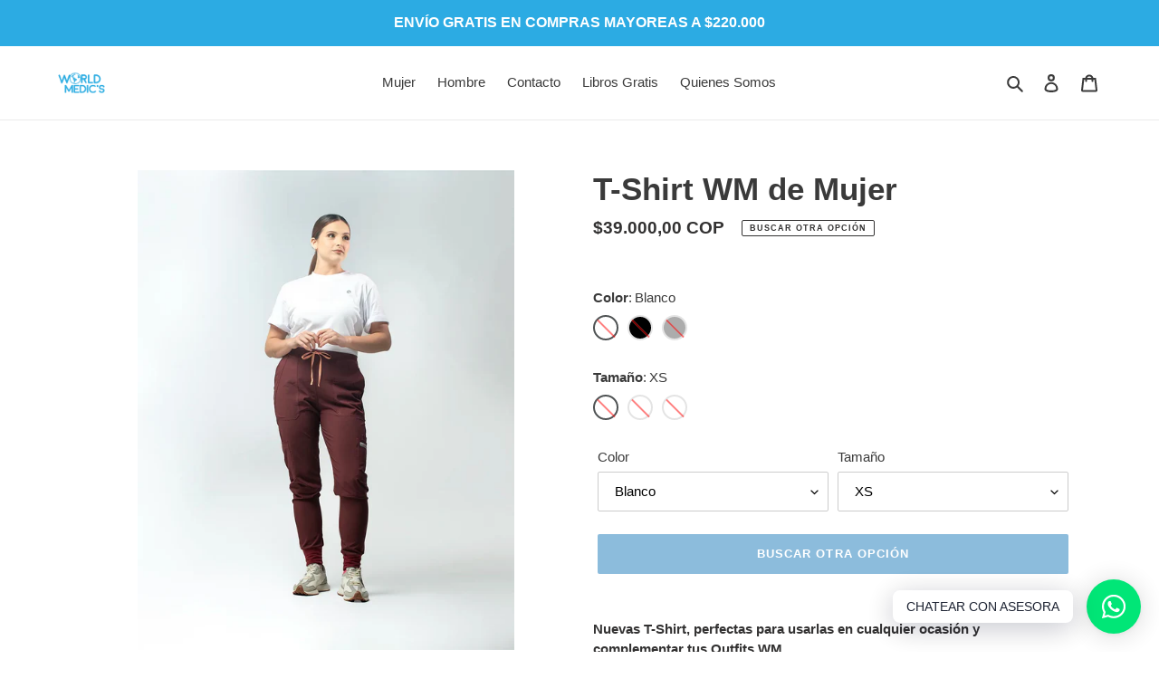

--- FILE ---
content_type: text/html; charset=utf-8
request_url: https://www.worldmedicshop.co/products/camiseta-medica-wm-de-mujer
body_size: 27889
content:
<!doctype html>
<html class="no-js" lang="es">
<head>
  <meta charset="utf-8">
  <meta http-equiv="X-UA-Compatible" content="IE=edge,chrome=1">
  <meta name="viewport" content="width=device-width,initial-scale=1">
  <meta name="theme-color" content="#1878b9">

  <link rel="preconnect" href="https://cdn.shopify.com" crossorigin>
  <link rel="preconnect" href="https://fonts.shopifycdn.com" crossorigin>
  <link rel="preconnect" href="https://monorail-edge.shopifysvc.com"><link rel="preload" href="//www.worldmedicshop.co/cdn/shop/t/4/assets/theme.css?v=136619971045174987231643854358" as="style">
  <link rel="preload" as="font" href="" type="font/woff2" crossorigin>
  <link rel="preload" as="font" href="" type="font/woff2" crossorigin>
  <link rel="preload" as="font" href="" type="font/woff2" crossorigin>
  <link rel="preload" href="//www.worldmedicshop.co/cdn/shop/t/4/assets/theme.js?v=16203573537316399521643854359" as="script">
  <link rel="preload" href="//www.worldmedicshop.co/cdn/shop/t/4/assets/lazysizes.js?v=63098554868324070131643854358" as="script"><link rel="canonical" href="https://www.worldmedicshop.co/products/camiseta-medica-wm-de-mujer"><link rel="shortcut icon" href="//www.worldmedicshop.co/cdn/shop/files/worldmediclogo_e0f89a19-c50b-4685-986e-304e6afc7616_32x32.jpg?v=1643980033" type="image/png"><title>T-Shirt WM de Mujer - Camisetas - Franelas Unicolor
&ndash; World Medic&#39;s Colombia</title><meta name="description" content="Nuevas T-Shirt, perfectas para usarlas en cualquier ocasión y complementar tus Outfits WM   100% Algodón Super Suaves Muy Elásticas"><!-- /snippets/social-meta-tags.liquid -->


<meta property="og:site_name" content="World Medic&#39;s Colombia">
<meta property="og:url" content="https://www.worldmedicshop.co/products/camiseta-medica-wm-de-mujer">
<meta property="og:title" content="T-Shirt WM de Mujer - Camisetas - Franelas Unicolor">
<meta property="og:type" content="product">
<meta property="og:description" content="Nuevas T-Shirt, perfectas para usarlas en cualquier ocasión y complementar tus Outfits WM   100% Algodón Super Suaves Muy Elásticas"><meta property="og:image" content="http://www.worldmedicshop.co/cdn/shop/files/CAMISETA-PARA-PERSONAL-SALUD-MUJER-BLANCA_db9e2440-21d1-45fd-b1f4-59fa422b044b.webp?v=1720889348">
  <meta property="og:image:secure_url" content="https://www.worldmedicshop.co/cdn/shop/files/CAMISETA-PARA-PERSONAL-SALUD-MUJER-BLANCA_db9e2440-21d1-45fd-b1f4-59fa422b044b.webp?v=1720889348">
  <meta property="og:image:width" content="1128">
  <meta property="og:image:height" content="1439">
  <meta property="og:price:amount" content="39.000,00">
  <meta property="og:price:currency" content="COP">



<meta name="twitter:card" content="summary_large_image">
<meta name="twitter:title" content="T-Shirt WM de Mujer - Camisetas - Franelas Unicolor">
<meta name="twitter:description" content="Nuevas T-Shirt, perfectas para usarlas en cualquier ocasión y complementar tus Outfits WM   100% Algodón Super Suaves Muy Elásticas">

  
<style data-shopify>
:root {
    --color-text: #3a3a3a;
    --color-text-rgb: 58, 58, 58;
    --color-body-text: #333232;
    --color-sale-text: #28cc40;
    --color-small-button-text-border: #3a3a3a;
    --color-text-field: #ffffff;
    --color-text-field-text: #000000;
    --color-text-field-text-rgb: 0, 0, 0;

    --color-btn-primary: #1878b9;
    --color-btn-primary-darker: #125b8c;
    --color-btn-primary-text: #ffffff;

    --color-blankstate: rgba(51, 50, 50, 0.35);
    --color-blankstate-border: rgba(51, 50, 50, 0.2);
    --color-blankstate-background: rgba(51, 50, 50, 0.1);

    --color-text-focus:#606060;
    --color-overlay-text-focus:#e6e6e6;
    --color-btn-primary-focus:#125b8c;
    --color-btn-social-focus:#d2d2d2;
    --color-small-button-text-border-focus:#606060;
    --predictive-search-focus:#f2f2f2;

    --color-body: #ffffff;
    --color-bg: #ffffff;
    --color-bg-rgb: 255, 255, 255;
    --color-bg-alt: rgba(51, 50, 50, 0.05);
    --color-bg-currency-selector: rgba(51, 50, 50, 0.2);

    --color-overlay-title-text: #ffffff;
    --color-image-overlay: #685858;
    --color-image-overlay-rgb: 104, 88, 88;--opacity-image-overlay: 0.22;--hover-overlay-opacity: 0.62;

    --color-border: #ebebeb;
    --color-border-form: #cccccc;
    --color-border-form-darker: #b3b3b3;

    --svg-select-icon: url(//www.worldmedicshop.co/cdn/shop/t/4/assets/ico-select.svg?v=29003672709104678581643854377);
    --slick-img-url: url(//www.worldmedicshop.co/cdn/shop/t/4/assets/ajax-loader.gif?v=41356863302472015721643854356);

    --font-weight-body--bold: 700;
    --font-weight-body--bolder: 700;

    --font-stack-header: Helvetica, Arial, sans-serif;
    --font-style-header: normal;
    --font-weight-header: 700;

    --font-stack-body: Helvetica, Arial, sans-serif;
    --font-style-body: normal;
    --font-weight-body: 400;

    --font-size-header: 26;

    --font-size-base: 15;

    --font-h1-desktop: 35;
    --font-h1-mobile: 32;
    --font-h2-desktop: 20;
    --font-h2-mobile: 18;
    --font-h3-mobile: 20;
    --font-h4-desktop: 17;
    --font-h4-mobile: 15;
    --font-h5-desktop: 15;
    --font-h5-mobile: 13;
    --font-h6-desktop: 14;
    --font-h6-mobile: 12;

    --font-mega-title-large-desktop: 65;

    --font-rich-text-large: 17;
    --font-rich-text-small: 13;

    
--color-video-bg: #f2f2f2;

    
    --global-color-image-loader-primary: rgba(58, 58, 58, 0.06);
    --global-color-image-loader-secondary: rgba(58, 58, 58, 0.12);
  }
</style>


  <style>*,::after,::before{box-sizing:border-box}body{margin:0}body,html{background-color:var(--color-body)}body,button{font-size:calc(var(--font-size-base) * 1px);font-family:var(--font-stack-body);font-style:var(--font-style-body);font-weight:var(--font-weight-body);color:var(--color-text);line-height:1.5}body,button{-webkit-font-smoothing:antialiased;-webkit-text-size-adjust:100%}.border-bottom{border-bottom:1px solid var(--color-border)}.btn--link{background-color:transparent;border:0;margin:0;color:var(--color-text);text-align:left}.text-right{text-align:right}.icon{display:inline-block;width:20px;height:20px;vertical-align:middle;fill:currentColor}.icon__fallback-text,.visually-hidden{position:absolute!important;overflow:hidden;clip:rect(0 0 0 0);height:1px;width:1px;margin:-1px;padding:0;border:0}svg.icon:not(.icon--full-color) circle,svg.icon:not(.icon--full-color) ellipse,svg.icon:not(.icon--full-color) g,svg.icon:not(.icon--full-color) line,svg.icon:not(.icon--full-color) path,svg.icon:not(.icon--full-color) polygon,svg.icon:not(.icon--full-color) polyline,svg.icon:not(.icon--full-color) rect,symbol.icon:not(.icon--full-color) circle,symbol.icon:not(.icon--full-color) ellipse,symbol.icon:not(.icon--full-color) g,symbol.icon:not(.icon--full-color) line,symbol.icon:not(.icon--full-color) path,symbol.icon:not(.icon--full-color) polygon,symbol.icon:not(.icon--full-color) polyline,symbol.icon:not(.icon--full-color) rect{fill:inherit;stroke:inherit}li{list-style:none}.list--inline{padding:0;margin:0}.list--inline>li{display:inline-block;margin-bottom:0;vertical-align:middle}a{color:var(--color-text);text-decoration:none}.h1,.h2,h1,h2{margin:0 0 17.5px;font-family:var(--font-stack-header);font-style:var(--font-style-header);font-weight:var(--font-weight-header);line-height:1.2;overflow-wrap:break-word;word-wrap:break-word}.h1 a,.h2 a,h1 a,h2 a{color:inherit;text-decoration:none;font-weight:inherit}.h1,h1{font-size:calc(((var(--font-h1-desktop))/ (var(--font-size-base))) * 1em);text-transform:none;letter-spacing:0}@media only screen and (max-width:749px){.h1,h1{font-size:calc(((var(--font-h1-mobile))/ (var(--font-size-base))) * 1em)}}.h2,h2{font-size:calc(((var(--font-h2-desktop))/ (var(--font-size-base))) * 1em);text-transform:uppercase;letter-spacing:.1em}@media only screen and (max-width:749px){.h2,h2{font-size:calc(((var(--font-h2-mobile))/ (var(--font-size-base))) * 1em)}}p{color:var(--color-body-text);margin:0 0 19.44444px}@media only screen and (max-width:749px){p{font-size:calc(((var(--font-size-base) - 1)/ (var(--font-size-base))) * 1em)}}p:last-child{margin-bottom:0}@media only screen and (max-width:749px){.small--hide{display:none!important}}.grid{list-style:none;margin:0;padding:0;margin-left:-30px}.grid::after{content:'';display:table;clear:both}@media only screen and (max-width:749px){.grid{margin-left:-22px}}.grid::after{content:'';display:table;clear:both}.grid--no-gutters{margin-left:0}.grid--no-gutters .grid__item{padding-left:0}.grid--table{display:table;table-layout:fixed;width:100%}.grid--table>.grid__item{float:none;display:table-cell;vertical-align:middle}.grid__item{float:left;padding-left:30px;width:100%}@media only screen and (max-width:749px){.grid__item{padding-left:22px}}.grid__item[class*="--push"]{position:relative}@media only screen and (min-width:750px){.medium-up--one-quarter{width:25%}.medium-up--push-one-third{width:33.33%}.medium-up--one-half{width:50%}.medium-up--push-one-third{left:33.33%;position:relative}}.site-header{position:relative;background-color:var(--color-body)}@media only screen and (max-width:749px){.site-header{border-bottom:1px solid var(--color-border)}}@media only screen and (min-width:750px){.site-header{padding:0 55px}.site-header.logo--center{padding-top:30px}}.site-header__logo{margin:15px 0}.logo-align--center .site-header__logo{text-align:center;margin:0 auto}@media only screen and (max-width:749px){.logo-align--center .site-header__logo{text-align:left;margin:15px 0}}@media only screen and (max-width:749px){.site-header__logo{padding-left:22px;text-align:left}.site-header__logo img{margin:0}}.site-header__logo-link{display:inline-block;word-break:break-word}@media only screen and (min-width:750px){.logo-align--center .site-header__logo-link{margin:0 auto}}.site-header__logo-image{display:block}@media only screen and (min-width:750px){.site-header__logo-image{margin:0 auto}}.site-header__logo-image img{width:100%}.site-header__logo-image--centered img{margin:0 auto}.site-header__logo img{display:block}.site-header__icons{position:relative;white-space:nowrap}@media only screen and (max-width:749px){.site-header__icons{width:auto;padding-right:13px}.site-header__icons .btn--link,.site-header__icons .site-header__cart{font-size:calc(((var(--font-size-base))/ (var(--font-size-base))) * 1em)}}.site-header__icons-wrapper{position:relative;display:-webkit-flex;display:-ms-flexbox;display:flex;width:100%;-ms-flex-align:center;-webkit-align-items:center;-moz-align-items:center;-ms-align-items:center;-o-align-items:center;align-items:center;-webkit-justify-content:flex-end;-ms-justify-content:flex-end;justify-content:flex-end}.site-header__account,.site-header__cart,.site-header__search{position:relative}.site-header__search.site-header__icon{display:none}@media only screen and (min-width:1400px){.site-header__search.site-header__icon{display:block}}.site-header__search-toggle{display:block}@media only screen and (min-width:750px){.site-header__account,.site-header__cart{padding:10px 11px}}.site-header__cart-title,.site-header__search-title{position:absolute!important;overflow:hidden;clip:rect(0 0 0 0);height:1px;width:1px;margin:-1px;padding:0;border:0;display:block;vertical-align:middle}.site-header__cart-title{margin-right:3px}.site-header__cart-count{display:flex;align-items:center;justify-content:center;position:absolute;right:.4rem;top:.2rem;font-weight:700;background-color:var(--color-btn-primary);color:var(--color-btn-primary-text);border-radius:50%;min-width:1em;height:1em}.site-header__cart-count span{font-family:HelveticaNeue,"Helvetica Neue",Helvetica,Arial,sans-serif;font-size:calc(11em / 16);line-height:1}@media only screen and (max-width:749px){.site-header__cart-count{top:calc(7em / 16);right:0;border-radius:50%;min-width:calc(19em / 16);height:calc(19em / 16)}}@media only screen and (max-width:749px){.site-header__cart-count span{padding:.25em calc(6em / 16);font-size:12px}}.site-header__menu{display:none}@media only screen and (max-width:749px){.site-header__icon{display:inline-block;vertical-align:middle;padding:10px 11px;margin:0}}@media only screen and (min-width:750px){.site-header__icon .icon-search{margin-right:3px}}.announcement-bar{z-index:10;position:relative;text-align:center;border-bottom:1px solid transparent;padding:2px}.announcement-bar__link{display:block}.announcement-bar__message{display:block;padding:11px 22px;font-size:calc(((16)/ (var(--font-size-base))) * 1em);font-weight:var(--font-weight-header)}@media only screen and (min-width:750px){.announcement-bar__message{padding-left:55px;padding-right:55px}}.site-nav{position:relative;padding:0;text-align:center;margin:25px 0}.site-nav a{padding:3px 10px}.site-nav__link{display:block;white-space:nowrap}.site-nav--centered .site-nav__link{padding-top:0}.site-nav__link .icon-chevron-down{width:calc(8em / 16);height:calc(8em / 16);margin-left:.5rem}.site-nav__label{border-bottom:1px solid transparent}.site-nav__link--active .site-nav__label{border-bottom-color:var(--color-text)}.site-nav__link--button{border:none;background-color:transparent;padding:3px 10px}.site-header__mobile-nav{z-index:11;position:relative;background-color:var(--color-body)}@media only screen and (max-width:749px){.site-header__mobile-nav{display:-webkit-flex;display:-ms-flexbox;display:flex;width:100%;-ms-flex-align:center;-webkit-align-items:center;-moz-align-items:center;-ms-align-items:center;-o-align-items:center;align-items:center}}.mobile-nav--open .icon-close{display:none}.main-content{opacity:0}.main-content .shopify-section{display:none}.main-content .shopify-section:first-child{display:inherit}.critical-hidden{display:none}</style>

  <script>
    window.performance.mark('debut:theme_stylesheet_loaded.start');

    function onLoadStylesheet() {
      performance.mark('debut:theme_stylesheet_loaded.end');
      performance.measure('debut:theme_stylesheet_loaded', 'debut:theme_stylesheet_loaded.start', 'debut:theme_stylesheet_loaded.end');

      var url = "//www.worldmedicshop.co/cdn/shop/t/4/assets/theme.css?v=136619971045174987231643854358";
      var link = document.querySelector('link[href="' + url + '"]');
      link.loaded = true;
      link.dispatchEvent(new Event('load'));
    }
  </script>

  <link rel="stylesheet" href="//www.worldmedicshop.co/cdn/shop/t/4/assets/theme.css?v=136619971045174987231643854358" type="text/css" media="print" onload="this.media='all';onLoadStylesheet()">

  <style>
    
    
    
    
    
    
  </style>

  <script>const moneyFormat = "${{amount_with_comma_separator}} COP"
var theme = {
      breakpoints: {
        medium: 750,
        large: 990,
        widescreen: 1400
      },
      strings: {
        addToCart: "Agregar al carrito",
        soldOut: "buscar otra opción",
        unavailable: "No disponible",
        regularPrice: "Precio habitual",
        salePrice: "Precio de venta",
        sale: "Oferta",
        fromLowestPrice: "de [price]",
        vendor: "Proveedor",
        showMore: "Ver más",
        showLess: "Mostrar menos",
        searchFor: "Buscar",
        addressError: "No se puede encontrar esa dirección",
        addressNoResults: "No results for that address",
        addressQueryLimit: "Se ha excedido el límite de uso de la API de Google . Considere la posibilidad de actualizar a un \u003ca href=\"https:\/\/developers.google.com\/maps\/premium\/usage-limits\"\u003ePlan Premium\u003c\/a\u003e.",
        authError: "Hubo un problema de autenticación con su cuenta de Google Maps.",
        newWindow: "Abre en una nueva ventana.",
        external: "Abre sitio externo.",
        newWindowExternal: "Abre sitio externo externo en una nueva ventana.",
        removeLabel: "Eliminar [product]",
        update: "Actualizar carrito",
        quantity: "Cantidad",
        discountedTotal: "Descuento total",
        regularTotal: "Precio regular total",
        priceColumn: "Ver la columna de Precio para detalles del descuento.",
        quantityMinimumMessage: "La cantidad debe ser 1 o más",
        cartError: "Se ha producido un error al actualizar tu carrito. Vuelve a intentarlo.",
        removedItemMessage: "Eliminó \u003cspan class=\"cart__removed-product-details\"\u003e([quantity]) [link]\u003c\/span\u003e de tu carrito.",
        unitPrice: "Precio unitario",
        unitPriceSeparator: "por",
        oneCartCount: "1 artículo",
        otherCartCount: "[count] artículos",
        quantityLabel: "Cantidad: [count]",
        products: "Productos",
        loading: "Cargando",
        number_of_results: "[result_number] de [results_count]",
        number_of_results_found: "[results_count] resultados encontrados",
        one_result_found: "1 resultado encontrado"
      },
      moneyFormat: moneyFormat,
      moneyFormatWithCurrency: "${{amount_with_comma_separator}} COP",
      settings: {
        predictiveSearchEnabled: true,
        predictiveSearchShowPrice: false,
        predictiveSearchShowVendor: false
      },
      stylesheet: "//www.worldmedicshop.co/cdn/shop/t/4/assets/theme.css?v=136619971045174987231643854358"
    };document.documentElement.className = document.documentElement.className.replace('no-js', 'js');
  </script><script src="//www.worldmedicshop.co/cdn/shop/t/4/assets/theme.js?v=16203573537316399521643854359" defer="defer"></script>
  <script src="//www.worldmedicshop.co/cdn/shop/t/4/assets/lazysizes.js?v=63098554868324070131643854358" async="async"></script>

  <script type="text/javascript">
    if (window.MSInputMethodContext && document.documentMode) {
      var scripts = document.getElementsByTagName('script')[0];
      var polyfill = document.createElement("script");
      polyfill.defer = true;
      polyfill.src = "//www.worldmedicshop.co/cdn/shop/t/4/assets/ie11CustomProperties.min.js?v=146208399201472936201643854357";

      scripts.parentNode.insertBefore(polyfill, scripts);
    }
  </script>

  <script>window.performance && window.performance.mark && window.performance.mark('shopify.content_for_header.start');</script><meta name="facebook-domain-verification" content="exy04voukecz7nn4c00qonbuhvcpz4">
<meta name="facebook-domain-verification" content="in8ej59fqwypdqax1jcq7f1dopa8n9">
<meta name="facebook-domain-verification" content="118buknzhrs7h6gasdo77cgabq9bzk">
<meta name="facebook-domain-verification" content="mgxyvw55f4mqtwr24st0tjwd1zr12i">
<meta id="shopify-digital-wallet" name="shopify-digital-wallet" content="/60524331235/digital_wallets/dialog">
<link rel="alternate" type="application/json+oembed" href="https://www.worldmedicshop.co/products/camiseta-medica-wm-de-mujer.oembed">
<script async="async" src="/checkouts/internal/preloads.js?locale=es-CO"></script>
<script id="shopify-features" type="application/json">{"accessToken":"624a74f11d944b8c5dfcb0c4f8d8cd03","betas":["rich-media-storefront-analytics"],"domain":"www.worldmedicshop.co","predictiveSearch":true,"shopId":60524331235,"locale":"es"}</script>
<script>var Shopify = Shopify || {};
Shopify.shop = "world-medics-colombia.myshopify.com";
Shopify.locale = "es";
Shopify.currency = {"active":"COP","rate":"1.0"};
Shopify.country = "CO";
Shopify.theme = {"name":"Debut","id":130573762787,"schema_name":"Debut","schema_version":"17.14.1","theme_store_id":796,"role":"main"};
Shopify.theme.handle = "null";
Shopify.theme.style = {"id":null,"handle":null};
Shopify.cdnHost = "www.worldmedicshop.co/cdn";
Shopify.routes = Shopify.routes || {};
Shopify.routes.root = "/";</script>
<script type="module">!function(o){(o.Shopify=o.Shopify||{}).modules=!0}(window);</script>
<script>!function(o){function n(){var o=[];function n(){o.push(Array.prototype.slice.apply(arguments))}return n.q=o,n}var t=o.Shopify=o.Shopify||{};t.loadFeatures=n(),t.autoloadFeatures=n()}(window);</script>
<script id="shop-js-analytics" type="application/json">{"pageType":"product"}</script>
<script defer="defer" async type="module" src="//www.worldmedicshop.co/cdn/shopifycloud/shop-js/modules/v2/client.init-shop-cart-sync_VZ5V36SI.es.esm.js"></script>
<script defer="defer" async type="module" src="//www.worldmedicshop.co/cdn/shopifycloud/shop-js/modules/v2/chunk.common_B-reFIwy.esm.js"></script>
<script type="module">
  await import("//www.worldmedicshop.co/cdn/shopifycloud/shop-js/modules/v2/client.init-shop-cart-sync_VZ5V36SI.es.esm.js");
await import("//www.worldmedicshop.co/cdn/shopifycloud/shop-js/modules/v2/chunk.common_B-reFIwy.esm.js");

  window.Shopify.SignInWithShop?.initShopCartSync?.({"fedCMEnabled":true,"windoidEnabled":true});

</script>
<script>(function() {
  var isLoaded = false;
  function asyncLoad() {
    if (isLoaded) return;
    isLoaded = true;
    var urls = ["https:\/\/cdn.shopify.com\/s\/files\/1\/0184\/4255\/1360\/files\/whatsapp.v5.min.js?v=1656493607\u0026shop=world-medics-colombia.myshopify.com"];
    for (var i = 0; i < urls.length; i++) {
      var s = document.createElement('script');
      s.type = 'text/javascript';
      s.async = true;
      s.src = urls[i];
      var x = document.getElementsByTagName('script')[0];
      x.parentNode.insertBefore(s, x);
    }
  };
  if(window.attachEvent) {
    window.attachEvent('onload', asyncLoad);
  } else {
    window.addEventListener('load', asyncLoad, false);
  }
})();</script>
<script id="__st">var __st={"a":60524331235,"offset":-18000,"reqid":"a7953c16-32ab-424a-9ec3-5067d509137f-1762382253","pageurl":"www.worldmedicshop.co\/products\/camiseta-medica-wm-de-mujer","u":"9004467c0ae1","p":"product","rtyp":"product","rid":8591756722403};</script>
<script>window.ShopifyPaypalV4VisibilityTracking = true;</script>
<script id="form-persister">!function(){'use strict';const t='contact',e='new_comment',n=[[t,t],['blogs',e],['comments',e],[t,'customer']],o='password',r='form_key',c=['recaptcha-v3-token','g-recaptcha-response','h-captcha-response',o],s=()=>{try{return window.sessionStorage}catch{return}},i='__shopify_v',u=t=>t.elements[r],a=function(){const t=[...n].map((([t,e])=>`form[action*='/${t}']:not([data-nocaptcha='true']) input[name='form_type'][value='${e}']`)).join(',');var e;return e=t,()=>e?[...document.querySelectorAll(e)].map((t=>t.form)):[]}();function m(t){const e=u(t);a().includes(t)&&(!e||!e.value)&&function(t){try{if(!s())return;!function(t){const e=s();if(!e)return;const n=u(t);if(!n)return;const o=n.value;o&&e.removeItem(o)}(t);const e=Array.from(Array(32),(()=>Math.random().toString(36)[2])).join('');!function(t,e){u(t)||t.append(Object.assign(document.createElement('input'),{type:'hidden',name:r})),t.elements[r].value=e}(t,e),function(t,e){const n=s();if(!n)return;const r=[...t.querySelectorAll(`input[type='${o}']`)].map((({name:t})=>t)),u=[...c,...r],a={};for(const[o,c]of new FormData(t).entries())u.includes(o)||(a[o]=c);n.setItem(e,JSON.stringify({[i]:1,action:t.action,data:a}))}(t,e)}catch(e){console.error('failed to persist form',e)}}(t)}const f=t=>{if('true'===t.dataset.persistBound)return;const e=function(t,e){const n=function(t){return'function'==typeof t.submit?t.submit:HTMLFormElement.prototype.submit}(t).bind(t);return function(){let t;return()=>{t||(t=!0,(()=>{try{e(),n()}catch(t){(t=>{console.error('form submit failed',t)})(t)}})(),setTimeout((()=>t=!1),250))}}()}(t,(()=>{m(t)}));!function(t,e){if('function'==typeof t.submit&&'function'==typeof e)try{t.submit=e}catch{}}(t,e),t.addEventListener('submit',(t=>{t.preventDefault(),e()})),t.dataset.persistBound='true'};!function(){function t(t){const e=(t=>{const e=t.target;return e instanceof HTMLFormElement?e:e&&e.form})(t);e&&m(e)}document.addEventListener('submit',t),document.addEventListener('DOMContentLoaded',(()=>{const e=a();for(const t of e)f(t);var n;n=document.body,new window.MutationObserver((t=>{for(const e of t)if('childList'===e.type&&e.addedNodes.length)for(const t of e.addedNodes)1===t.nodeType&&'FORM'===t.tagName&&a().includes(t)&&f(t)})).observe(n,{childList:!0,subtree:!0,attributes:!1}),document.removeEventListener('submit',t)}))}()}();</script>
<script integrity="sha256-52AcMU7V7pcBOXWImdc/TAGTFKeNjmkeM1Pvks/DTgc=" data-source-attribution="shopify.loadfeatures" defer="defer" src="//www.worldmedicshop.co/cdn/shopifycloud/storefront/assets/storefront/load_feature-81c60534.js" crossorigin="anonymous"></script>
<script data-source-attribution="shopify.dynamic_checkout.dynamic.init">var Shopify=Shopify||{};Shopify.PaymentButton=Shopify.PaymentButton||{isStorefrontPortableWallets:!0,init:function(){window.Shopify.PaymentButton.init=function(){};var t=document.createElement("script");t.src="https://www.worldmedicshop.co/cdn/shopifycloud/portable-wallets/latest/portable-wallets.es.js",t.type="module",document.head.appendChild(t)}};
</script>
<script data-source-attribution="shopify.dynamic_checkout.buyer_consent">
  function portableWalletsHideBuyerConsent(e){var t=document.getElementById("shopify-buyer-consent"),n=document.getElementById("shopify-subscription-policy-button");t&&n&&(t.classList.add("hidden"),t.setAttribute("aria-hidden","true"),n.removeEventListener("click",e))}function portableWalletsShowBuyerConsent(e){var t=document.getElementById("shopify-buyer-consent"),n=document.getElementById("shopify-subscription-policy-button");t&&n&&(t.classList.remove("hidden"),t.removeAttribute("aria-hidden"),n.addEventListener("click",e))}window.Shopify?.PaymentButton&&(window.Shopify.PaymentButton.hideBuyerConsent=portableWalletsHideBuyerConsent,window.Shopify.PaymentButton.showBuyerConsent=portableWalletsShowBuyerConsent);
</script>
<script data-source-attribution="shopify.dynamic_checkout.cart.bootstrap">document.addEventListener("DOMContentLoaded",(function(){function t(){return document.querySelector("shopify-accelerated-checkout-cart, shopify-accelerated-checkout")}if(t())Shopify.PaymentButton.init();else{new MutationObserver((function(e,n){t()&&(Shopify.PaymentButton.init(),n.disconnect())})).observe(document.body,{childList:!0,subtree:!0})}}));
</script>

<script>window.performance && window.performance.mark && window.performance.mark('shopify.content_for_header.end');</script>


<script type='text/javascript'>
window.__lo_site_id = 325836;

	(function() {
		var wa = document.createElement('script'); wa.type = 'text/javascript'; wa.async = true;
		wa.src = 'https://d10lpsik1i8c69.cloudfront.net/w.js';
		var s = document.getElementsByTagName('script')[0]; s.parentNode.insertBefore(wa, s);
	  })();
	</script>
<link href="https://monorail-edge.shopifysvc.com" rel="dns-prefetch">
<script>(function(){if ("sendBeacon" in navigator && "performance" in window) {try {var session_token_from_headers = performance.getEntriesByType('navigation')[0].serverTiming.find(x => x.name == '_s').description;} catch {var session_token_from_headers = undefined;}var session_cookie_matches = document.cookie.match(/_shopify_s=([^;]*)/);var session_token_from_cookie = session_cookie_matches && session_cookie_matches.length === 2 ? session_cookie_matches[1] : "";var session_token = session_token_from_headers || session_token_from_cookie || "";function handle_abandonment_event(e) {var entries = performance.getEntries().filter(function(entry) {return /monorail-edge.shopifysvc.com/.test(entry.name);});if (!window.abandonment_tracked && entries.length === 0) {window.abandonment_tracked = true;var currentMs = Date.now();var navigation_start = performance.timing.navigationStart;var payload = {shop_id: 60524331235,url: window.location.href,navigation_start,duration: currentMs - navigation_start,session_token,page_type: "product"};window.navigator.sendBeacon("https://monorail-edge.shopifysvc.com/v1/produce", JSON.stringify({schema_id: "online_store_buyer_site_abandonment/1.1",payload: payload,metadata: {event_created_at_ms: currentMs,event_sent_at_ms: currentMs}}));}}window.addEventListener('pagehide', handle_abandonment_event);}}());</script>
<script id="web-pixels-manager-setup">(function e(e,d,r,n,o){if(void 0===o&&(o={}),!Boolean(null===(a=null===(i=window.Shopify)||void 0===i?void 0:i.analytics)||void 0===a?void 0:a.replayQueue)){var i,a;window.Shopify=window.Shopify||{};var t=window.Shopify;t.analytics=t.analytics||{};var s=t.analytics;s.replayQueue=[],s.publish=function(e,d,r){return s.replayQueue.push([e,d,r]),!0};try{self.performance.mark("wpm:start")}catch(e){}var l=function(){var e={modern:/Edge?\/(1{2}[4-9]|1[2-9]\d|[2-9]\d{2}|\d{4,})\.\d+(\.\d+|)|Firefox\/(1{2}[4-9]|1[2-9]\d|[2-9]\d{2}|\d{4,})\.\d+(\.\d+|)|Chrom(ium|e)\/(9{2}|\d{3,})\.\d+(\.\d+|)|(Maci|X1{2}).+ Version\/(15\.\d+|(1[6-9]|[2-9]\d|\d{3,})\.\d+)([,.]\d+|)( \(\w+\)|)( Mobile\/\w+|) Safari\/|Chrome.+OPR\/(9{2}|\d{3,})\.\d+\.\d+|(CPU[ +]OS|iPhone[ +]OS|CPU[ +]iPhone|CPU IPhone OS|CPU iPad OS)[ +]+(15[._]\d+|(1[6-9]|[2-9]\d|\d{3,})[._]\d+)([._]\d+|)|Android:?[ /-](13[3-9]|1[4-9]\d|[2-9]\d{2}|\d{4,})(\.\d+|)(\.\d+|)|Android.+Firefox\/(13[5-9]|1[4-9]\d|[2-9]\d{2}|\d{4,})\.\d+(\.\d+|)|Android.+Chrom(ium|e)\/(13[3-9]|1[4-9]\d|[2-9]\d{2}|\d{4,})\.\d+(\.\d+|)|SamsungBrowser\/([2-9]\d|\d{3,})\.\d+/,legacy:/Edge?\/(1[6-9]|[2-9]\d|\d{3,})\.\d+(\.\d+|)|Firefox\/(5[4-9]|[6-9]\d|\d{3,})\.\d+(\.\d+|)|Chrom(ium|e)\/(5[1-9]|[6-9]\d|\d{3,})\.\d+(\.\d+|)([\d.]+$|.*Safari\/(?![\d.]+ Edge\/[\d.]+$))|(Maci|X1{2}).+ Version\/(10\.\d+|(1[1-9]|[2-9]\d|\d{3,})\.\d+)([,.]\d+|)( \(\w+\)|)( Mobile\/\w+|) Safari\/|Chrome.+OPR\/(3[89]|[4-9]\d|\d{3,})\.\d+\.\d+|(CPU[ +]OS|iPhone[ +]OS|CPU[ +]iPhone|CPU IPhone OS|CPU iPad OS)[ +]+(10[._]\d+|(1[1-9]|[2-9]\d|\d{3,})[._]\d+)([._]\d+|)|Android:?[ /-](13[3-9]|1[4-9]\d|[2-9]\d{2}|\d{4,})(\.\d+|)(\.\d+|)|Mobile Safari.+OPR\/([89]\d|\d{3,})\.\d+\.\d+|Android.+Firefox\/(13[5-9]|1[4-9]\d|[2-9]\d{2}|\d{4,})\.\d+(\.\d+|)|Android.+Chrom(ium|e)\/(13[3-9]|1[4-9]\d|[2-9]\d{2}|\d{4,})\.\d+(\.\d+|)|Android.+(UC? ?Browser|UCWEB|U3)[ /]?(15\.([5-9]|\d{2,})|(1[6-9]|[2-9]\d|\d{3,})\.\d+)\.\d+|SamsungBrowser\/(5\.\d+|([6-9]|\d{2,})\.\d+)|Android.+MQ{2}Browser\/(14(\.(9|\d{2,})|)|(1[5-9]|[2-9]\d|\d{3,})(\.\d+|))(\.\d+|)|K[Aa][Ii]OS\/(3\.\d+|([4-9]|\d{2,})\.\d+)(\.\d+|)/},d=e.modern,r=e.legacy,n=navigator.userAgent;return n.match(d)?"modern":n.match(r)?"legacy":"unknown"}(),u="modern"===l?"modern":"legacy",c=(null!=n?n:{modern:"",legacy:""})[u],f=function(e){return[e.baseUrl,"/wpm","/b",e.hashVersion,"modern"===e.buildTarget?"m":"l",".js"].join("")}({baseUrl:d,hashVersion:r,buildTarget:u}),m=function(e){var d=e.version,r=e.bundleTarget,n=e.surface,o=e.pageUrl,i=e.monorailEndpoint;return{emit:function(e){var a=e.status,t=e.errorMsg,s=(new Date).getTime(),l=JSON.stringify({metadata:{event_sent_at_ms:s},events:[{schema_id:"web_pixels_manager_load/3.1",payload:{version:d,bundle_target:r,page_url:o,status:a,surface:n,error_msg:t},metadata:{event_created_at_ms:s}}]});if(!i)return console&&console.warn&&console.warn("[Web Pixels Manager] No Monorail endpoint provided, skipping logging."),!1;try{return self.navigator.sendBeacon.bind(self.navigator)(i,l)}catch(e){}var u=new XMLHttpRequest;try{return u.open("POST",i,!0),u.setRequestHeader("Content-Type","text/plain"),u.send(l),!0}catch(e){return console&&console.warn&&console.warn("[Web Pixels Manager] Got an unhandled error while logging to Monorail."),!1}}}}({version:r,bundleTarget:l,surface:e.surface,pageUrl:self.location.href,monorailEndpoint:e.monorailEndpoint});try{o.browserTarget=l,function(e){var d=e.src,r=e.async,n=void 0===r||r,o=e.onload,i=e.onerror,a=e.sri,t=e.scriptDataAttributes,s=void 0===t?{}:t,l=document.createElement("script"),u=document.querySelector("head"),c=document.querySelector("body");if(l.async=n,l.src=d,a&&(l.integrity=a,l.crossOrigin="anonymous"),s)for(var f in s)if(Object.prototype.hasOwnProperty.call(s,f))try{l.dataset[f]=s[f]}catch(e){}if(o&&l.addEventListener("load",o),i&&l.addEventListener("error",i),u)u.appendChild(l);else{if(!c)throw new Error("Did not find a head or body element to append the script");c.appendChild(l)}}({src:f,async:!0,onload:function(){if(!function(){var e,d;return Boolean(null===(d=null===(e=window.Shopify)||void 0===e?void 0:e.analytics)||void 0===d?void 0:d.initialized)}()){var d=window.webPixelsManager.init(e)||void 0;if(d){var r=window.Shopify.analytics;r.replayQueue.forEach((function(e){var r=e[0],n=e[1],o=e[2];d.publishCustomEvent(r,n,o)})),r.replayQueue=[],r.publish=d.publishCustomEvent,r.visitor=d.visitor,r.initialized=!0}}},onerror:function(){return m.emit({status:"failed",errorMsg:"".concat(f," has failed to load")})},sri:function(e){var d=/^sha384-[A-Za-z0-9+/=]+$/;return"string"==typeof e&&d.test(e)}(c)?c:"",scriptDataAttributes:o}),m.emit({status:"loading"})}catch(e){m.emit({status:"failed",errorMsg:(null==e?void 0:e.message)||"Unknown error"})}}})({shopId: 60524331235,storefrontBaseUrl: "https://www.worldmedicshop.co",extensionsBaseUrl: "https://extensions.shopifycdn.com/cdn/shopifycloud/web-pixels-manager",monorailEndpoint: "https://monorail-edge.shopifysvc.com/unstable/produce_batch",surface: "storefront-renderer",enabledBetaFlags: ["2dca8a86"],webPixelsConfigList: [{"id":"217055459","configuration":"{\"pixel_id\":\"681702752394429\",\"pixel_type\":\"facebook_pixel\",\"metaapp_system_user_token\":\"-\"}","eventPayloadVersion":"v1","runtimeContext":"OPEN","scriptVersion":"ca16bc87fe92b6042fbaa3acc2fbdaa6","type":"APP","apiClientId":2329312,"privacyPurposes":["ANALYTICS","MARKETING","SALE_OF_DATA"],"dataSharingAdjustments":{"protectedCustomerApprovalScopes":["read_customer_address","read_customer_email","read_customer_name","read_customer_personal_data","read_customer_phone"]}},{"id":"shopify-app-pixel","configuration":"{}","eventPayloadVersion":"v1","runtimeContext":"STRICT","scriptVersion":"0450","apiClientId":"shopify-pixel","type":"APP","privacyPurposes":["ANALYTICS","MARKETING"]},{"id":"shopify-custom-pixel","eventPayloadVersion":"v1","runtimeContext":"LAX","scriptVersion":"0450","apiClientId":"shopify-pixel","type":"CUSTOM","privacyPurposes":["ANALYTICS","MARKETING"]}],isMerchantRequest: false,initData: {"shop":{"name":"World Medic's Colombia","paymentSettings":{"currencyCode":"COP"},"myshopifyDomain":"world-medics-colombia.myshopify.com","countryCode":"CO","storefrontUrl":"https:\/\/www.worldmedicshop.co"},"customer":null,"cart":null,"checkout":null,"productVariants":[{"price":{"amount":39000.0,"currencyCode":"COP"},"product":{"title":"T-Shirt WM de Mujer","vendor":"World Medic's","id":"8591756722403","untranslatedTitle":"T-Shirt WM de Mujer","url":"\/products\/camiseta-medica-wm-de-mujer","type":"Uniforme Médico"},"id":"45267545915619","image":{"src":"\/\/www.worldmedicshop.co\/cdn\/shop\/files\/CAMISETA-PARA-PERSONAL-SALUD-MUJER-BLANCA_db9e2440-21d1-45fd-b1f4-59fa422b044b.webp?v=1720889348"},"sku":"TM-1","title":"Blanco \/ XS","untranslatedTitle":"Blanco \/ XS"},{"price":{"amount":39000.0,"currencyCode":"COP"},"product":{"title":"T-Shirt WM de Mujer","vendor":"World Medic's","id":"8591756722403","untranslatedTitle":"T-Shirt WM de Mujer","url":"\/products\/camiseta-medica-wm-de-mujer","type":"Uniforme Médico"},"id":"45267545948387","image":{"src":"\/\/www.worldmedicshop.co\/cdn\/shop\/files\/CAMISETA-PARA-PERSONAL-SALUD-MUJER-BLANCA_db9e2440-21d1-45fd-b1f4-59fa422b044b.webp?v=1720889348"},"sku":"","title":"Blanco \/ S","untranslatedTitle":"Blanco \/ S"},{"price":{"amount":39000.0,"currencyCode":"COP"},"product":{"title":"T-Shirt WM de Mujer","vendor":"World Medic's","id":"8591756722403","untranslatedTitle":"T-Shirt WM de Mujer","url":"\/products\/camiseta-medica-wm-de-mujer","type":"Uniforme Médico"},"id":"45267545981155","image":{"src":"\/\/www.worldmedicshop.co\/cdn\/shop\/files\/CAMISETA-PARA-PERSONAL-SALUD-MUJER-BLANCA_db9e2440-21d1-45fd-b1f4-59fa422b044b.webp?v=1720889348"},"sku":"","title":"Blanco \/ M","untranslatedTitle":"Blanco \/ M"},{"price":{"amount":39000.0,"currencyCode":"COP"},"product":{"title":"T-Shirt WM de Mujer","vendor":"World Medic's","id":"8591756722403","untranslatedTitle":"T-Shirt WM de Mujer","url":"\/products\/camiseta-medica-wm-de-mujer","type":"Uniforme Médico"},"id":"45267546013923","image":{"src":"\/\/www.worldmedicshop.co\/cdn\/shop\/files\/CAMISETA-PARA-PERSONAL-SALUD-MUJER-BLANCA_db9e2440-21d1-45fd-b1f4-59fa422b044b.webp?v=1720889348"},"sku":"TM-2","title":"Negro \/ XS","untranslatedTitle":"Negro \/ XS"},{"price":{"amount":39000.0,"currencyCode":"COP"},"product":{"title":"T-Shirt WM de Mujer","vendor":"World Medic's","id":"8591756722403","untranslatedTitle":"T-Shirt WM de Mujer","url":"\/products\/camiseta-medica-wm-de-mujer","type":"Uniforme Médico"},"id":"45267546046691","image":{"src":"\/\/www.worldmedicshop.co\/cdn\/shop\/files\/CAMISETA-PARA-PERSONAL-SALUD-MUJER-BLANCA_db9e2440-21d1-45fd-b1f4-59fa422b044b.webp?v=1720889348"},"sku":"","title":"Negro \/ S","untranslatedTitle":"Negro \/ S"},{"price":{"amount":39000.0,"currencyCode":"COP"},"product":{"title":"T-Shirt WM de Mujer","vendor":"World Medic's","id":"8591756722403","untranslatedTitle":"T-Shirt WM de Mujer","url":"\/products\/camiseta-medica-wm-de-mujer","type":"Uniforme Médico"},"id":"45267546079459","image":{"src":"\/\/www.worldmedicshop.co\/cdn\/shop\/files\/CAMISETA-PARA-PERSONAL-SALUD-MUJER-BLANCA_db9e2440-21d1-45fd-b1f4-59fa422b044b.webp?v=1720889348"},"sku":"","title":"Negro \/ M","untranslatedTitle":"Negro \/ M"},{"price":{"amount":39000.0,"currencyCode":"COP"},"product":{"title":"T-Shirt WM de Mujer","vendor":"World Medic's","id":"8591756722403","untranslatedTitle":"T-Shirt WM de Mujer","url":"\/products\/camiseta-medica-wm-de-mujer","type":"Uniforme Médico"},"id":"45267546144995","image":{"src":"\/\/www.worldmedicshop.co\/cdn\/shop\/files\/CAMISETA-PARA-PERSONAL-SALUD-MUJER-BLANCA_db9e2440-21d1-45fd-b1f4-59fa422b044b.webp?v=1720889348"},"sku":"TM-3","title":"Gris \/ XS","untranslatedTitle":"Gris \/ XS"},{"price":{"amount":39000.0,"currencyCode":"COP"},"product":{"title":"T-Shirt WM de Mujer","vendor":"World Medic's","id":"8591756722403","untranslatedTitle":"T-Shirt WM de Mujer","url":"\/products\/camiseta-medica-wm-de-mujer","type":"Uniforme Médico"},"id":"45267546177763","image":{"src":"\/\/www.worldmedicshop.co\/cdn\/shop\/files\/CAMISETA-PARA-PERSONAL-SALUD-MUJER-BLANCA_db9e2440-21d1-45fd-b1f4-59fa422b044b.webp?v=1720889348"},"sku":"","title":"Gris \/ S","untranslatedTitle":"Gris \/ S"},{"price":{"amount":39000.0,"currencyCode":"COP"},"product":{"title":"T-Shirt WM de Mujer","vendor":"World Medic's","id":"8591756722403","untranslatedTitle":"T-Shirt WM de Mujer","url":"\/products\/camiseta-medica-wm-de-mujer","type":"Uniforme Médico"},"id":"45267546210531","image":{"src":"\/\/www.worldmedicshop.co\/cdn\/shop\/files\/CAMISETA-PARA-PERSONAL-SALUD-MUJER-BLANCA_db9e2440-21d1-45fd-b1f4-59fa422b044b.webp?v=1720889348"},"sku":"","title":"Gris \/ M","untranslatedTitle":"Gris \/ M"}],"purchasingCompany":null},},"https://www.worldmedicshop.co/cdn","5303c62bw494ab25dp0d72f2dcm48e21f5a",{"modern":"","legacy":""},{"shopId":"60524331235","storefrontBaseUrl":"https:\/\/www.worldmedicshop.co","extensionBaseUrl":"https:\/\/extensions.shopifycdn.com\/cdn\/shopifycloud\/web-pixels-manager","surface":"storefront-renderer","enabledBetaFlags":"[\"2dca8a86\"]","isMerchantRequest":"false","hashVersion":"5303c62bw494ab25dp0d72f2dcm48e21f5a","publish":"custom","events":"[[\"page_viewed\",{}],[\"product_viewed\",{\"productVariant\":{\"price\":{\"amount\":39000.0,\"currencyCode\":\"COP\"},\"product\":{\"title\":\"T-Shirt WM de Mujer\",\"vendor\":\"World Medic's\",\"id\":\"8591756722403\",\"untranslatedTitle\":\"T-Shirt WM de Mujer\",\"url\":\"\/products\/camiseta-medica-wm-de-mujer\",\"type\":\"Uniforme Médico\"},\"id\":\"45267545915619\",\"image\":{\"src\":\"\/\/www.worldmedicshop.co\/cdn\/shop\/files\/CAMISETA-PARA-PERSONAL-SALUD-MUJER-BLANCA_db9e2440-21d1-45fd-b1f4-59fa422b044b.webp?v=1720889348\"},\"sku\":\"TM-1\",\"title\":\"Blanco \/ XS\",\"untranslatedTitle\":\"Blanco \/ XS\"}}]]"});</script><script>
  window.ShopifyAnalytics = window.ShopifyAnalytics || {};
  window.ShopifyAnalytics.meta = window.ShopifyAnalytics.meta || {};
  window.ShopifyAnalytics.meta.currency = 'COP';
  var meta = {"product":{"id":8591756722403,"gid":"gid:\/\/shopify\/Product\/8591756722403","vendor":"World Medic's","type":"Uniforme Médico","variants":[{"id":45267545915619,"price":3900000,"name":"T-Shirt WM de Mujer - Blanco \/ XS","public_title":"Blanco \/ XS","sku":"TM-1"},{"id":45267545948387,"price":3900000,"name":"T-Shirt WM de Mujer - Blanco \/ S","public_title":"Blanco \/ S","sku":""},{"id":45267545981155,"price":3900000,"name":"T-Shirt WM de Mujer - Blanco \/ M","public_title":"Blanco \/ M","sku":""},{"id":45267546013923,"price":3900000,"name":"T-Shirt WM de Mujer - Negro \/ XS","public_title":"Negro \/ XS","sku":"TM-2"},{"id":45267546046691,"price":3900000,"name":"T-Shirt WM de Mujer - Negro \/ S","public_title":"Negro \/ S","sku":""},{"id":45267546079459,"price":3900000,"name":"T-Shirt WM de Mujer - Negro \/ M","public_title":"Negro \/ M","sku":""},{"id":45267546144995,"price":3900000,"name":"T-Shirt WM de Mujer - Gris \/ XS","public_title":"Gris \/ XS","sku":"TM-3"},{"id":45267546177763,"price":3900000,"name":"T-Shirt WM de Mujer - Gris \/ S","public_title":"Gris \/ S","sku":""},{"id":45267546210531,"price":3900000,"name":"T-Shirt WM de Mujer - Gris \/ M","public_title":"Gris \/ M","sku":""}],"remote":false},"page":{"pageType":"product","resourceType":"product","resourceId":8591756722403}};
  for (var attr in meta) {
    window.ShopifyAnalytics.meta[attr] = meta[attr];
  }
</script>
<script class="analytics">
  (function () {
    var customDocumentWrite = function(content) {
      var jquery = null;

      if (window.jQuery) {
        jquery = window.jQuery;
      } else if (window.Checkout && window.Checkout.$) {
        jquery = window.Checkout.$;
      }

      if (jquery) {
        jquery('body').append(content);
      }
    };

    var hasLoggedConversion = function(token) {
      if (token) {
        return document.cookie.indexOf('loggedConversion=' + token) !== -1;
      }
      return false;
    }

    var setCookieIfConversion = function(token) {
      if (token) {
        var twoMonthsFromNow = new Date(Date.now());
        twoMonthsFromNow.setMonth(twoMonthsFromNow.getMonth() + 2);

        document.cookie = 'loggedConversion=' + token + '; expires=' + twoMonthsFromNow;
      }
    }

    var trekkie = window.ShopifyAnalytics.lib = window.trekkie = window.trekkie || [];
    if (trekkie.integrations) {
      return;
    }
    trekkie.methods = [
      'identify',
      'page',
      'ready',
      'track',
      'trackForm',
      'trackLink'
    ];
    trekkie.factory = function(method) {
      return function() {
        var args = Array.prototype.slice.call(arguments);
        args.unshift(method);
        trekkie.push(args);
        return trekkie;
      };
    };
    for (var i = 0; i < trekkie.methods.length; i++) {
      var key = trekkie.methods[i];
      trekkie[key] = trekkie.factory(key);
    }
    trekkie.load = function(config) {
      trekkie.config = config || {};
      trekkie.config.initialDocumentCookie = document.cookie;
      var first = document.getElementsByTagName('script')[0];
      var script = document.createElement('script');
      script.type = 'text/javascript';
      script.onerror = function(e) {
        var scriptFallback = document.createElement('script');
        scriptFallback.type = 'text/javascript';
        scriptFallback.onerror = function(error) {
                var Monorail = {
      produce: function produce(monorailDomain, schemaId, payload) {
        var currentMs = new Date().getTime();
        var event = {
          schema_id: schemaId,
          payload: payload,
          metadata: {
            event_created_at_ms: currentMs,
            event_sent_at_ms: currentMs
          }
        };
        return Monorail.sendRequest("https://" + monorailDomain + "/v1/produce", JSON.stringify(event));
      },
      sendRequest: function sendRequest(endpointUrl, payload) {
        // Try the sendBeacon API
        if (window && window.navigator && typeof window.navigator.sendBeacon === 'function' && typeof window.Blob === 'function' && !Monorail.isIos12()) {
          var blobData = new window.Blob([payload], {
            type: 'text/plain'
          });

          if (window.navigator.sendBeacon(endpointUrl, blobData)) {
            return true;
          } // sendBeacon was not successful

        } // XHR beacon

        var xhr = new XMLHttpRequest();

        try {
          xhr.open('POST', endpointUrl);
          xhr.setRequestHeader('Content-Type', 'text/plain');
          xhr.send(payload);
        } catch (e) {
          console.log(e);
        }

        return false;
      },
      isIos12: function isIos12() {
        return window.navigator.userAgent.lastIndexOf('iPhone; CPU iPhone OS 12_') !== -1 || window.navigator.userAgent.lastIndexOf('iPad; CPU OS 12_') !== -1;
      }
    };
    Monorail.produce('monorail-edge.shopifysvc.com',
      'trekkie_storefront_load_errors/1.1',
      {shop_id: 60524331235,
      theme_id: 130573762787,
      app_name: "storefront",
      context_url: window.location.href,
      source_url: "//www.worldmedicshop.co/cdn/s/trekkie.storefront.5ad93876886aa0a32f5bade9f25632a26c6f183a.min.js"});

        };
        scriptFallback.async = true;
        scriptFallback.src = '//www.worldmedicshop.co/cdn/s/trekkie.storefront.5ad93876886aa0a32f5bade9f25632a26c6f183a.min.js';
        first.parentNode.insertBefore(scriptFallback, first);
      };
      script.async = true;
      script.src = '//www.worldmedicshop.co/cdn/s/trekkie.storefront.5ad93876886aa0a32f5bade9f25632a26c6f183a.min.js';
      first.parentNode.insertBefore(script, first);
    };
    trekkie.load(
      {"Trekkie":{"appName":"storefront","development":false,"defaultAttributes":{"shopId":60524331235,"isMerchantRequest":null,"themeId":130573762787,"themeCityHash":"5197002056564945499","contentLanguage":"es","currency":"COP","eventMetadataId":"82dc20ae-5359-4fc0-b51f-300b3f83422b"},"isServerSideCookieWritingEnabled":true,"monorailRegion":"shop_domain","enabledBetaFlags":["f0df213a"]},"Session Attribution":{},"S2S":{"facebookCapiEnabled":true,"source":"trekkie-storefront-renderer","apiClientId":580111}}
    );

    var loaded = false;
    trekkie.ready(function() {
      if (loaded) return;
      loaded = true;

      window.ShopifyAnalytics.lib = window.trekkie;

      var originalDocumentWrite = document.write;
      document.write = customDocumentWrite;
      try { window.ShopifyAnalytics.merchantGoogleAnalytics.call(this); } catch(error) {};
      document.write = originalDocumentWrite;

      window.ShopifyAnalytics.lib.page(null,{"pageType":"product","resourceType":"product","resourceId":8591756722403,"shopifyEmitted":true});

      var match = window.location.pathname.match(/checkouts\/(.+)\/(thank_you|post_purchase)/)
      var token = match? match[1]: undefined;
      if (!hasLoggedConversion(token)) {
        setCookieIfConversion(token);
        window.ShopifyAnalytics.lib.track("Viewed Product",{"currency":"COP","variantId":45267545915619,"productId":8591756722403,"productGid":"gid:\/\/shopify\/Product\/8591756722403","name":"T-Shirt WM de Mujer - Blanco \/ XS","price":"39000.00","sku":"TM-1","brand":"World Medic's","variant":"Blanco \/ XS","category":"Uniforme Médico","nonInteraction":true,"remote":false},undefined,undefined,{"shopifyEmitted":true});
      window.ShopifyAnalytics.lib.track("monorail:\/\/trekkie_storefront_viewed_product\/1.1",{"currency":"COP","variantId":45267545915619,"productId":8591756722403,"productGid":"gid:\/\/shopify\/Product\/8591756722403","name":"T-Shirt WM de Mujer - Blanco \/ XS","price":"39000.00","sku":"TM-1","brand":"World Medic's","variant":"Blanco \/ XS","category":"Uniforme Médico","nonInteraction":true,"remote":false,"referer":"https:\/\/www.worldmedicshop.co\/products\/camiseta-medica-wm-de-mujer"});
      }
    });


        var eventsListenerScript = document.createElement('script');
        eventsListenerScript.async = true;
        eventsListenerScript.src = "//www.worldmedicshop.co/cdn/shopifycloud/storefront/assets/shop_events_listener-3da45d37.js";
        document.getElementsByTagName('head')[0].appendChild(eventsListenerScript);

})();</script>
<script
  defer
  src="https://www.worldmedicshop.co/cdn/shopifycloud/perf-kit/shopify-perf-kit-2.1.2.min.js"
  data-application="storefront-renderer"
  data-shop-id="60524331235"
  data-render-region="gcp-us-central1"
  data-page-type="product"
  data-theme-instance-id="130573762787"
  data-theme-name="Debut"
  data-theme-version="17.14.1"
  data-monorail-region="shop_domain"
  data-resource-timing-sampling-rate="10"
  data-shs="true"
  data-shs-beacon="true"
  data-shs-export-with-fetch="true"
  data-shs-logs-sample-rate="1"
></script>
</head>

<body class="template-product">

  <a class="in-page-link visually-hidden skip-link" href="#MainContent">Ir directamente al contenido</a><style data-shopify>

  .cart-popup {
    box-shadow: 1px 1px 10px 2px rgba(235, 235, 235, 0.5);
  }</style><div class="cart-popup-wrapper cart-popup-wrapper--hidden critical-hidden" role="dialog" aria-modal="true" aria-labelledby="CartPopupHeading" data-cart-popup-wrapper>
  <div class="cart-popup" data-cart-popup tabindex="-1">
    <div class="cart-popup__header">
      <h2 id="CartPopupHeading" class="cart-popup__heading">Recién agregado a tu carrito</h2>
      <button class="cart-popup__close" aria-label="Cerrar" data-cart-popup-close><svg aria-hidden="true" focusable="false" role="presentation" class="icon icon-close" viewBox="0 0 40 40"><path d="M23.868 20.015L39.117 4.78c1.11-1.108 1.11-2.77 0-3.877-1.109-1.108-2.773-1.108-3.882 0L19.986 16.137 4.737.904C3.628-.204 1.965-.204.856.904c-1.11 1.108-1.11 2.77 0 3.877l15.249 15.234L.855 35.248c-1.108 1.108-1.108 2.77 0 3.877.555.554 1.248.831 1.942.831s1.386-.277 1.94-.83l15.25-15.234 15.248 15.233c.555.554 1.248.831 1.941.831s1.387-.277 1.941-.83c1.11-1.109 1.11-2.77 0-3.878L23.868 20.015z" class="layer"/></svg></button>
    </div>
    <div class="cart-popup-item">
      <div class="cart-popup-item__image-wrapper hide" data-cart-popup-image-wrapper data-image-loading-animation></div>
      <div class="cart-popup-item__description">
        <div>
          <h3 class="cart-popup-item__title" data-cart-popup-title></h3>
          <ul class="product-details" aria-label="Detalles del producto" data-cart-popup-product-details></ul>
        </div>
        <div class="cart-popup-item__quantity">
          <span class="visually-hidden" data-cart-popup-quantity-label></span>
          <span aria-hidden="true">Cantidad:</span>
          <span aria-hidden="true" data-cart-popup-quantity></span>
        </div>
      </div>
    </div>

    <a href="/cart" class="cart-popup__cta-link btn btn--secondary-accent">
      Ver carrito (<span data-cart-popup-cart-quantity></span>)
    </a>

    <div class="cart-popup__dismiss">
      <button class="cart-popup__dismiss-button text-link text-link--accent" data-cart-popup-dismiss>
        Seguir comprando
      </button>
    </div>
  </div>
</div>

<div id="shopify-section-header" class="shopify-section">
  <style>
    
      .site-header__logo-image {
        max-width: 70px;
      }
    

    
      .site-header__logo-image {
        margin: 0;
      }
    
  </style>


<div id="SearchDrawer" class="search-bar drawer drawer--top critical-hidden" role="dialog" aria-modal="true" aria-label="Buscar" data-predictive-search-drawer>
  <div class="search-bar__interior">
    <div class="search-form__container" data-search-form-container>
      <form class="search-form search-bar__form" action="/search" method="get" role="search">
        <div class="search-form__input-wrapper">
          <input
            type="text"
            name="q"
            placeholder="Buscar"
            role="combobox"
            aria-autocomplete="list"
            aria-owns="predictive-search-results"
            aria-expanded="false"
            aria-label="Buscar"
            aria-haspopup="listbox"
            class="search-form__input search-bar__input"
            data-predictive-search-drawer-input
            data-base-url="/search"
          />
          <input type="hidden" name="options[prefix]" value="last" aria-hidden="true" />
          <div class="predictive-search-wrapper predictive-search-wrapper--drawer" data-predictive-search-mount="drawer"></div>
        </div>

        <button class="search-bar__submit search-form__submit"
          type="submit"
          data-search-form-submit>
          <svg aria-hidden="true" focusable="false" role="presentation" class="icon icon-search" viewBox="0 0 37 40"><path d="M35.6 36l-9.8-9.8c4.1-5.4 3.6-13.2-1.3-18.1-5.4-5.4-14.2-5.4-19.7 0-5.4 5.4-5.4 14.2 0 19.7 2.6 2.6 6.1 4.1 9.8 4.1 3 0 5.9-1 8.3-2.8l9.8 9.8c.4.4.9.6 1.4.6s1-.2 1.4-.6c.9-.9.9-2.1.1-2.9zm-20.9-8.2c-2.6 0-5.1-1-7-2.9-3.9-3.9-3.9-10.1 0-14C9.6 9 12.2 8 14.7 8s5.1 1 7 2.9c3.9 3.9 3.9 10.1 0 14-1.9 1.9-4.4 2.9-7 2.9z"/></svg>
          <span class="icon__fallback-text">Buscar</span>
        </button>
      </form>

      <div class="search-bar__actions">
        <button type="button" class="btn--link search-bar__close js-drawer-close">
          <svg aria-hidden="true" focusable="false" role="presentation" class="icon icon-close" viewBox="0 0 40 40"><path d="M23.868 20.015L39.117 4.78c1.11-1.108 1.11-2.77 0-3.877-1.109-1.108-2.773-1.108-3.882 0L19.986 16.137 4.737.904C3.628-.204 1.965-.204.856.904c-1.11 1.108-1.11 2.77 0 3.877l15.249 15.234L.855 35.248c-1.108 1.108-1.108 2.77 0 3.877.555.554 1.248.831 1.942.831s1.386-.277 1.94-.83l15.25-15.234 15.248 15.233c.555.554 1.248.831 1.941.831s1.387-.277 1.941-.83c1.11-1.109 1.11-2.77 0-3.878L23.868 20.015z" class="layer"/></svg>
          <span class="icon__fallback-text">Cerrar</span>
        </button>
      </div>
    </div>
  </div>
</div>


<div data-section-id="header" data-section-type="header-section" data-header-section>
  
    
      <style>
        .announcement-bar {
          background-color: #2cabe3;
        }

        .announcement-bar__link:hover {
          

          
            
            background-color: #4db8e7;
          
        }

        .announcement-bar__message {
          color: #ffffff;
        }
      </style>

      <div class="announcement-bar" role="region" aria-label="Anuncio"><a href="/collections/nuevos-productos-wm" class="announcement-bar__link"><p class="announcement-bar__message">ENVÍO GRATIS EN COMPRAS MAYOREAS A $220.000</p></a></div>

    
  

  <header class="site-header border-bottom logo--left" role="banner">
    <div class="grid grid--no-gutters grid--table site-header__mobile-nav">
      

      <div class="grid__item medium-up--one-quarter logo-align--left">
        
        
          <div class="h2 site-header__logo">
        
          
<a href="/" class="site-header__logo-image" data-image-loading-animation>
              
              <img class="lazyload js"
                   src="//www.worldmedicshop.co/cdn/shop/files/LOGO_WM_ACTUAL_300x300.png?v=1700609649"
                   data-src="//www.worldmedicshop.co/cdn/shop/files/LOGO_WM_ACTUAL_{width}x.png?v=1700609649"
                   data-widths="[180, 360, 540, 720, 900, 1080, 1296, 1512, 1728, 2048]"
                   data-aspectratio="1.3702633269107258"
                   data-sizes="auto"
                   alt="World Medic&amp;#39;s Colombia"
                   style="max-width: 70px">
              <noscript>
                
                <img src="//www.worldmedicshop.co/cdn/shop/files/LOGO_WM_ACTUAL_70x.png?v=1700609649"
                     srcset="//www.worldmedicshop.co/cdn/shop/files/LOGO_WM_ACTUAL_70x.png?v=1700609649 1x, //www.worldmedicshop.co/cdn/shop/files/LOGO_WM_ACTUAL_70x@2x.png?v=1700609649 2x"
                     alt="World Medic&#39;s Colombia"
                     style="max-width: 70px;">
              </noscript>
            </a>
          
        
          </div>
        
      </div>

      
        <nav class="grid__item medium-up--one-half small--hide" id="AccessibleNav" role="navigation">
          
<ul class="site-nav list--inline" id="SiteNav">
  



    
      <li >
        <a href="/collections/uniforme-de-mujer"
          class="site-nav__link site-nav__link--main"
          
        >
          <span class="site-nav__label">Mujer</span>
        </a>
      </li>
    
  



    
      <li >
        <a href="/collections/uniformes-medicos-de-hombre"
          class="site-nav__link site-nav__link--main"
          
        >
          <span class="site-nav__label">Hombre</span>
        </a>
      </li>
    
  



    
      <li >
        <a href="/pages/contact"
          class="site-nav__link site-nav__link--main"
          
        >
          <span class="site-nav__label">Contacto</span>
        </a>
      </li>
    
  



    
      <li >
        <a href="/collections/libros-de-medicina-gratis"
          class="site-nav__link site-nav__link--main"
          
        >
          <span class="site-nav__label">Libros Gratis</span>
        </a>
      </li>
    
  



    
      <li >
        <a href="/pages/quien-es-world-medics-de-colombia"
          class="site-nav__link site-nav__link--main"
          
        >
          <span class="site-nav__label">Quienes Somos</span>
        </a>
      </li>
    
  
</ul>

        </nav>
      

      <div class="grid__item medium-up--one-quarter text-right site-header__icons site-header__icons--plus">
        <div class="site-header__icons-wrapper">

          <button type="button" class="btn--link site-header__icon site-header__search-toggle js-drawer-open-top" data-predictive-search-open-drawer>
            <svg aria-hidden="true" focusable="false" role="presentation" class="icon icon-search" viewBox="0 0 37 40"><path d="M35.6 36l-9.8-9.8c4.1-5.4 3.6-13.2-1.3-18.1-5.4-5.4-14.2-5.4-19.7 0-5.4 5.4-5.4 14.2 0 19.7 2.6 2.6 6.1 4.1 9.8 4.1 3 0 5.9-1 8.3-2.8l9.8 9.8c.4.4.9.6 1.4.6s1-.2 1.4-.6c.9-.9.9-2.1.1-2.9zm-20.9-8.2c-2.6 0-5.1-1-7-2.9-3.9-3.9-3.9-10.1 0-14C9.6 9 12.2 8 14.7 8s5.1 1 7 2.9c3.9 3.9 3.9 10.1 0 14-1.9 1.9-4.4 2.9-7 2.9z"/></svg>
            <span class="icon__fallback-text">Buscar</span>
          </button>

          
            
              <a href="/account/login" class="site-header__icon site-header__account">
                <svg aria-hidden="true" focusable="false" role="presentation" class="icon icon-login" viewBox="0 0 28.33 37.68"><path d="M14.17 14.9a7.45 7.45 0 1 0-7.5-7.45 7.46 7.46 0 0 0 7.5 7.45zm0-10.91a3.45 3.45 0 1 1-3.5 3.46A3.46 3.46 0 0 1 14.17 4zM14.17 16.47A14.18 14.18 0 0 0 0 30.68c0 1.41.66 4 5.11 5.66a27.17 27.17 0 0 0 9.06 1.34c6.54 0 14.17-1.84 14.17-7a14.18 14.18 0 0 0-14.17-14.21zm0 17.21c-6.3 0-10.17-1.77-10.17-3a10.17 10.17 0 1 1 20.33 0c.01 1.23-3.86 3-10.16 3z"/></svg>
                <span class="icon__fallback-text">Ingresar</span>
              </a>
            
          

          <a href="/cart" class="site-header__icon site-header__cart">
            <svg aria-hidden="true" focusable="false" role="presentation" class="icon icon-cart" viewBox="0 0 37 40"><path d="M36.5 34.8L33.3 8h-5.9C26.7 3.9 23 .8 18.5.8S10.3 3.9 9.6 8H3.7L.5 34.8c-.2 1.5.4 2.4.9 3 .5.5 1.4 1.2 3.1 1.2h28c1.3 0 2.4-.4 3.1-1.3.7-.7 1-1.8.9-2.9zm-18-30c2.2 0 4.1 1.4 4.7 3.2h-9.5c.7-1.9 2.6-3.2 4.8-3.2zM4.5 35l2.8-23h2.2v3c0 1.1.9 2 2 2s2-.9 2-2v-3h10v3c0 1.1.9 2 2 2s2-.9 2-2v-3h2.2l2.8 23h-28z"/></svg>
            <span class="icon__fallback-text">Carrito</span>
            <div id="CartCount" class="site-header__cart-count hide critical-hidden" data-cart-count-bubble>
              <span data-cart-count>0</span>
              <span class="icon__fallback-text medium-up--hide">artículos</span>
            </div>
          </a>

          
            <button type="button" class="btn--link site-header__icon site-header__menu js-mobile-nav-toggle mobile-nav--open" aria-controls="MobileNav"  aria-expanded="false" aria-label="Menú">
              <svg aria-hidden="true" focusable="false" role="presentation" class="icon icon-hamburger" viewBox="0 0 37 40"><path d="M33.5 25h-30c-1.1 0-2-.9-2-2s.9-2 2-2h30c1.1 0 2 .9 2 2s-.9 2-2 2zm0-11.5h-30c-1.1 0-2-.9-2-2s.9-2 2-2h30c1.1 0 2 .9 2 2s-.9 2-2 2zm0 23h-30c-1.1 0-2-.9-2-2s.9-2 2-2h30c1.1 0 2 .9 2 2s-.9 2-2 2z"/></svg>
              <svg aria-hidden="true" focusable="false" role="presentation" class="icon icon-close" viewBox="0 0 40 40"><path d="M23.868 20.015L39.117 4.78c1.11-1.108 1.11-2.77 0-3.877-1.109-1.108-2.773-1.108-3.882 0L19.986 16.137 4.737.904C3.628-.204 1.965-.204.856.904c-1.11 1.108-1.11 2.77 0 3.877l15.249 15.234L.855 35.248c-1.108 1.108-1.108 2.77 0 3.877.555.554 1.248.831 1.942.831s1.386-.277 1.94-.83l15.25-15.234 15.248 15.233c.555.554 1.248.831 1.941.831s1.387-.277 1.941-.83c1.11-1.109 1.11-2.77 0-3.878L23.868 20.015z" class="layer"/></svg>
            </button>
          
        </div>

      </div>
    </div>

    <nav class="mobile-nav-wrapper medium-up--hide critical-hidden" role="navigation">
      <ul id="MobileNav" class="mobile-nav">
        
<li class="mobile-nav__item border-bottom">
            
              <a href="/collections/uniforme-de-mujer"
                class="mobile-nav__link"
                
              >
                <span class="mobile-nav__label">Mujer</span>
              </a>
            
          </li>
        
<li class="mobile-nav__item border-bottom">
            
              <a href="/collections/uniformes-medicos-de-hombre"
                class="mobile-nav__link"
                
              >
                <span class="mobile-nav__label">Hombre</span>
              </a>
            
          </li>
        
<li class="mobile-nav__item border-bottom">
            
              <a href="/pages/contact"
                class="mobile-nav__link"
                
              >
                <span class="mobile-nav__label">Contacto</span>
              </a>
            
          </li>
        
<li class="mobile-nav__item border-bottom">
            
              <a href="/collections/libros-de-medicina-gratis"
                class="mobile-nav__link"
                
              >
                <span class="mobile-nav__label">Libros Gratis</span>
              </a>
            
          </li>
        
<li class="mobile-nav__item">
            
              <a href="/pages/quien-es-world-medics-de-colombia"
                class="mobile-nav__link"
                
              >
                <span class="mobile-nav__label">Quienes Somos</span>
              </a>
            
          </li>
        
      </ul>
    </nav>
  </header>

  
</div>



<script type="application/ld+json">
{
  "@context": "http://schema.org",
  "@type": "Organization",
  "name": "World Medic\u0026#39;s Colombia",
  
    
    "logo": "https:\/\/www.worldmedicshop.co\/cdn\/shop\/files\/LOGO_WM_ACTUAL_4267x.png?v=1700609649",
  
  "sameAs": [
    "",
    "https:\/\/www.facebook.com\/wmuniformes",
    "",
    "http:\/\/instagram.com\/wm_uniformes",
    "",
    "",
    "",
    ""
  ],
  "url": "https:\/\/www.worldmedicshop.co"
}
</script>




</div>

  <div class="page-container drawer-page-content" id="PageContainer">

    <main class="main-content js-focus-hidden" id="MainContent" role="main" tabindex="-1">
      

<div id="shopify-section-product-template" class="shopify-section"><div class="product-template__container page-width"
  id="ProductSection-product-template"
  data-section-id="product-template"
  data-section-type="product"
  data-enable-history-state="true"
  data-ajax-enabled="true"
>
  


  <div class="grid product-single">
    <div class="grid__item product-single__media-group medium-up--one-half" data-product-single-media-group>






<div id="FeaturedMedia-product-template-34734832320739-wrapper"
    class="product-single__media-wrapper js"
    
    
    
    data-product-single-media-wrapper
    data-media-id="product-template-34734832320739"
    tabindex="-1">
  
      
<style>#FeaturedMedia-product-template-34734832320739 {
    max-width: 415.45517720639333px;
    max-height: 530px;
  }

  #FeaturedMedia-product-template-34734832320739-wrapper {
    max-width: 415.45517720639333px;
  }
</style>

      <div
        id="ImageZoom-product-template-34734832320739"
        style="padding-top:127.57092198581559%;"
        class="product-single__media product-single__media--has-thumbnails js-zoom-enabled"
         data-image-zoom-wrapper data-zoom="//www.worldmedicshop.co/cdn/shop/files/CAMISETA-PARA-PERSONAL-SALUD-MUJER-BLANCA_db9e2440-21d1-45fd-b1f4-59fa422b044b_1024x1024@2x.webp?v=1720889348"
        data-image-loading-animation>
        <img id="FeaturedMedia-product-template-34734832320739"
          class="feature-row__image product-featured-media lazyload"
          data-src="//www.worldmedicshop.co/cdn/shop/files/CAMISETA-PARA-PERSONAL-SALUD-MUJER-BLANCA_db9e2440-21d1-45fd-b1f4-59fa422b044b_{width}x.webp?v=1720889348"
          data-widths="[180, 360, 540, 720, 900, 1080, 1296, 1512, 1728, 2048]"
          data-aspectratio="0.7838776928422516"
          data-sizes="auto"
           data-image-zoom 
          alt="T-Shirt WM de Mujer"
           onload="window.performance.mark('debut:product:image_visible');">
      </div>
    
</div>








<div id="FeaturedMedia-product-template-34734832353507-wrapper"
    class="product-single__media-wrapper js hide"
    
    
    
    data-product-single-media-wrapper
    data-media-id="product-template-34734832353507"
    tabindex="-1">
  
      
<style>#FeaturedMedia-product-template-34734832353507 {
    max-width: 415.45517720639333px;
    max-height: 530px;
  }

  #FeaturedMedia-product-template-34734832353507-wrapper {
    max-width: 415.45517720639333px;
  }
</style>

      <div
        id="ImageZoom-product-template-34734832353507"
        style="padding-top:127.57092198581559%;"
        class="product-single__media product-single__media--has-thumbnails js-zoom-enabled"
         data-image-zoom-wrapper data-zoom="//www.worldmedicshop.co/cdn/shop/files/CHAQUETA-MEDICA-MUJER-COELCCION-PRO-WORLD-MEDICS-COLOR-CORAL_d6ec1ae8-cc1c-4346-a821-430273159b55_1024x1024@2x.webp?v=1720889348"
        data-image-loading-animation>
        <img id="FeaturedMedia-product-template-34734832353507"
          class="feature-row__image product-featured-media lazyload lazypreload"
          data-src="//www.worldmedicshop.co/cdn/shop/files/CHAQUETA-MEDICA-MUJER-COELCCION-PRO-WORLD-MEDICS-COLOR-CORAL_d6ec1ae8-cc1c-4346-a821-430273159b55_{width}x.webp?v=1720889348"
          data-widths="[180, 360, 540, 720, 900, 1080, 1296, 1512, 1728, 2048]"
          data-aspectratio="0.7838776928422516"
          data-sizes="auto"
           data-image-zoom 
          alt="T-Shirt WM de Mujer"
          >
      </div>
    
</div>








<div id="FeaturedMedia-product-template-34734832386275-wrapper"
    class="product-single__media-wrapper js hide"
    
    
    
    data-product-single-media-wrapper
    data-media-id="product-template-34734832386275"
    tabindex="-1">
  
      
<style>#FeaturedMedia-product-template-34734832386275 {
    max-width: 415.45517720639333px;
    max-height: 530px;
  }

  #FeaturedMedia-product-template-34734832386275-wrapper {
    max-width: 415.45517720639333px;
  }
</style>

      <div
        id="ImageZoom-product-template-34734832386275"
        style="padding-top:127.57092198581559%;"
        class="product-single__media product-single__media--has-thumbnails js-zoom-enabled"
         data-image-zoom-wrapper data-zoom="//www.worldmedicshop.co/cdn/shop/files/T-SHIRT-PARA-PERSONAL-SALUD-MUJER-BLANCO_1024x1024@2x.webp?v=1720889348"
        data-image-loading-animation>
        <img id="FeaturedMedia-product-template-34734832386275"
          class="feature-row__image product-featured-media lazyload lazypreload"
          data-src="//www.worldmedicshop.co/cdn/shop/files/T-SHIRT-PARA-PERSONAL-SALUD-MUJER-BLANCO_{width}x.webp?v=1720889348"
          data-widths="[180, 360, 540, 720, 900, 1080, 1296, 1512, 1728, 2048]"
          data-aspectratio="0.7838776928422516"
          data-sizes="auto"
           data-image-zoom 
          alt="T-Shirt WM de Mujer"
          >
      </div>
    
</div>








<div id="FeaturedMedia-product-template-34734832419043-wrapper"
    class="product-single__media-wrapper js hide"
    
    
    
    data-product-single-media-wrapper
    data-media-id="product-template-34734832419043"
    tabindex="-1">
  
      
<style>#FeaturedMedia-product-template-34734832419043 {
    max-width: 415.45517720639333px;
    max-height: 530px;
  }

  #FeaturedMedia-product-template-34734832419043-wrapper {
    max-width: 415.45517720639333px;
  }
</style>

      <div
        id="ImageZoom-product-template-34734832419043"
        style="padding-top:127.57092198581559%;"
        class="product-single__media product-single__media--has-thumbnails js-zoom-enabled"
         data-image-zoom-wrapper data-zoom="//www.worldmedicshop.co/cdn/shop/files/CAMISETA-TSHIRT-WORL-MEDICS-COLOR-NEGRO_1024x1024@2x.webp?v=1720889348"
        data-image-loading-animation>
        <img id="FeaturedMedia-product-template-34734832419043"
          class="feature-row__image product-featured-media lazyload lazypreload"
          data-src="//www.worldmedicshop.co/cdn/shop/files/CAMISETA-TSHIRT-WORL-MEDICS-COLOR-NEGRO_{width}x.webp?v=1720889348"
          data-widths="[180, 360, 540, 720, 900, 1080, 1296, 1512, 1728, 2048]"
          data-aspectratio="0.7838776928422516"
          data-sizes="auto"
           data-image-zoom 
          alt="T-Shirt WM de Mujer"
          >
      </div>
    
</div>








<div id="FeaturedMedia-product-template-34734832451811-wrapper"
    class="product-single__media-wrapper js hide"
    
    
    
    data-product-single-media-wrapper
    data-media-id="product-template-34734832451811"
    tabindex="-1">
  
      
<style>#FeaturedMedia-product-template-34734832451811 {
    max-width: 415.45517720639333px;
    max-height: 530px;
  }

  #FeaturedMedia-product-template-34734832451811-wrapper {
    max-width: 415.45517720639333px;
  }
</style>

      <div
        id="ImageZoom-product-template-34734832451811"
        style="padding-top:127.57092198581559%;"
        class="product-single__media product-single__media--has-thumbnails js-zoom-enabled"
         data-image-zoom-wrapper data-zoom="//www.worldmedicshop.co/cdn/shop/files/CAMISETA-PARA-PERSONAL-SALUD-MUJER-BLANCA_1024x1024@2x.webp?v=1720889348"
        data-image-loading-animation>
        <img id="FeaturedMedia-product-template-34734832451811"
          class="feature-row__image product-featured-media lazyload lazypreload"
          data-src="//www.worldmedicshop.co/cdn/shop/files/CAMISETA-PARA-PERSONAL-SALUD-MUJER-BLANCA_{width}x.webp?v=1720889348"
          data-widths="[180, 360, 540, 720, 900, 1080, 1296, 1512, 1728, 2048]"
          data-aspectratio="0.7838776928422516"
          data-sizes="auto"
           data-image-zoom 
          alt="T-Shirt WM de Mujer"
          >
      </div>
    
</div>








<div id="FeaturedMedia-product-template-34734832484579-wrapper"
    class="product-single__media-wrapper js hide"
    
    
    
    data-product-single-media-wrapper
    data-media-id="product-template-34734832484579"
    tabindex="-1">
  
      
<style>#FeaturedMedia-product-template-34734832484579 {
    max-width: 415.45517720639333px;
    max-height: 530px;
  }

  #FeaturedMedia-product-template-34734832484579-wrapper {
    max-width: 415.45517720639333px;
  }
</style>

      <div
        id="ImageZoom-product-template-34734832484579"
        style="padding-top:127.57092198581559%;"
        class="product-single__media product-single__media--has-thumbnails js-zoom-enabled"
         data-image-zoom-wrapper data-zoom="//www.worldmedicshop.co/cdn/shop/files/ESTILO-MODA-TSHIRT-CAMISETA-PARA-PERSONAL-SALUD-MUJER-BLANCO-PANTALON-JOGGER_1024x1024@2x.webp?v=1720889348"
        data-image-loading-animation>
        <img id="FeaturedMedia-product-template-34734832484579"
          class="feature-row__image product-featured-media lazyload lazypreload"
          data-src="//www.worldmedicshop.co/cdn/shop/files/ESTILO-MODA-TSHIRT-CAMISETA-PARA-PERSONAL-SALUD-MUJER-BLANCO-PANTALON-JOGGER_{width}x.webp?v=1720889348"
          data-widths="[180, 360, 540, 720, 900, 1080, 1296, 1512, 1728, 2048]"
          data-aspectratio="0.7838776928422516"
          data-sizes="auto"
           data-image-zoom 
          alt="T-Shirt WM de Mujer"
          >
      </div>
    
</div>

<noscript>
        
        <img src="//www.worldmedicshop.co/cdn/shop/files/CAMISETA-PARA-PERSONAL-SALUD-MUJER-BLANCA_db9e2440-21d1-45fd-b1f4-59fa422b044b_530x@2x.webp?v=1720889348" alt="T-Shirt WM de Mujer" id="FeaturedMedia-product-template" class="product-featured-media" style="max-width: 530px;">
      </noscript>

      

        

        <div data-thumbnail-slider>
          <div class="thumbnails-wrapper slider-active" data-slider>
            
              <button type="button" class="btn btn--link medium-up--hide thumbnails-slider__btn thumbnails-slider__prev thumbnails-slider__prev--product-template" data-slider-button>
                <svg aria-hidden="true" focusable="false" role="presentation" class="icon icon-chevron-left" viewBox="0 0 14 14"><path d="M10.129.604a1.125 1.125 0 0 0-1.591 0L3.023 6.12s.049-.049-.003.004l-.082.08c-.439.44-.44 1.153 0 1.592l5.6 5.6a1.125 1.125 0 0 0 1.59-1.59L5.325 7l4.805-4.805c.44-.439.44-1.151 0-1.59z" fill="#fff"/></svg>
                <span class="icon__fallback-text">Anterior diapositiva</span>
              </button>
            

            <ul class="product-single__thumbnails product-single__thumbnails-product-template" data-slider-container>
              
                <div class="product-single__thumbnails-slider-track" data-slider-track>
              

              
                <li class="product-single__thumbnails-item product-single__thumbnails-item--medium  product-single__thumbnails-item-slide js" data-slider-slide-index="0" data-slider-item>
                  <a href="//www.worldmedicshop.co/cdn/shop/files/CAMISETA-PARA-PERSONAL-SALUD-MUJER-BLANCA_db9e2440-21d1-45fd-b1f4-59fa422b044b_1024x1024@2x.webp?v=1720889348"
                    class="text-link product-single__thumbnail product-single__thumbnail--product-template"
                    data-thumbnail-id="product-template-34734832320739"
                     data-slider-item-link
                    data-zoom="//www.worldmedicshop.co/cdn/shop/files/CAMISETA-PARA-PERSONAL-SALUD-MUJER-BLANCA_db9e2440-21d1-45fd-b1f4-59fa422b044b_1024x1024@2x.webp?v=1720889348"><img class="product-single__thumbnail-image" src="//www.worldmedicshop.co/cdn/shop/files/CAMISETA-PARA-PERSONAL-SALUD-MUJER-BLANCA_db9e2440-21d1-45fd-b1f4-59fa422b044b_110x110@2x.webp?v=1720889348" alt="Cargar imagen en el visor de la galería, T-Shirt WM de Mujer
"></a>
                </li>
              
                <li class="product-single__thumbnails-item product-single__thumbnails-item--medium  product-single__thumbnails-item-slide js" data-slider-slide-index="1" data-slider-item>
                  <a href="//www.worldmedicshop.co/cdn/shop/files/CHAQUETA-MEDICA-MUJER-COELCCION-PRO-WORLD-MEDICS-COLOR-CORAL_d6ec1ae8-cc1c-4346-a821-430273159b55_1024x1024@2x.webp?v=1720889348"
                    class="text-link product-single__thumbnail product-single__thumbnail--product-template"
                    data-thumbnail-id="product-template-34734832353507"
                     data-slider-item-link
                    data-zoom="//www.worldmedicshop.co/cdn/shop/files/CHAQUETA-MEDICA-MUJER-COELCCION-PRO-WORLD-MEDICS-COLOR-CORAL_d6ec1ae8-cc1c-4346-a821-430273159b55_1024x1024@2x.webp?v=1720889348"><img class="product-single__thumbnail-image" src="//www.worldmedicshop.co/cdn/shop/files/CHAQUETA-MEDICA-MUJER-COELCCION-PRO-WORLD-MEDICS-COLOR-CORAL_d6ec1ae8-cc1c-4346-a821-430273159b55_110x110@2x.webp?v=1720889348" alt="Cargar imagen en el visor de la galería, T-Shirt WM de Mujer
"></a>
                </li>
              
                <li class="product-single__thumbnails-item product-single__thumbnails-item--medium  product-single__thumbnails-item-slide js" data-slider-slide-index="2" data-slider-item>
                  <a href="//www.worldmedicshop.co/cdn/shop/files/T-SHIRT-PARA-PERSONAL-SALUD-MUJER-BLANCO_1024x1024@2x.webp?v=1720889348"
                    class="text-link product-single__thumbnail product-single__thumbnail--product-template"
                    data-thumbnail-id="product-template-34734832386275"
                     data-slider-item-link
                    data-zoom="//www.worldmedicshop.co/cdn/shop/files/T-SHIRT-PARA-PERSONAL-SALUD-MUJER-BLANCO_1024x1024@2x.webp?v=1720889348"><img class="product-single__thumbnail-image" src="//www.worldmedicshop.co/cdn/shop/files/T-SHIRT-PARA-PERSONAL-SALUD-MUJER-BLANCO_110x110@2x.webp?v=1720889348" alt="Cargar imagen en el visor de la galería, T-Shirt WM de Mujer
"></a>
                </li>
              
                <li class="product-single__thumbnails-item product-single__thumbnails-item--medium  product-single__thumbnails-item-slide js" data-slider-slide-index="3" data-slider-item>
                  <a href="//www.worldmedicshop.co/cdn/shop/files/CAMISETA-TSHIRT-WORL-MEDICS-COLOR-NEGRO_1024x1024@2x.webp?v=1720889348"
                    class="text-link product-single__thumbnail product-single__thumbnail--product-template"
                    data-thumbnail-id="product-template-34734832419043"
                     data-slider-item-link
                    data-zoom="//www.worldmedicshop.co/cdn/shop/files/CAMISETA-TSHIRT-WORL-MEDICS-COLOR-NEGRO_1024x1024@2x.webp?v=1720889348"><img class="product-single__thumbnail-image" src="//www.worldmedicshop.co/cdn/shop/files/CAMISETA-TSHIRT-WORL-MEDICS-COLOR-NEGRO_110x110@2x.webp?v=1720889348" alt="Cargar imagen en el visor de la galería, T-Shirt WM de Mujer
"></a>
                </li>
              
                <li class="product-single__thumbnails-item product-single__thumbnails-item--medium  product-single__thumbnails-item-slide js" data-slider-slide-index="4" data-slider-item>
                  <a href="//www.worldmedicshop.co/cdn/shop/files/CAMISETA-PARA-PERSONAL-SALUD-MUJER-BLANCA_1024x1024@2x.webp?v=1720889348"
                    class="text-link product-single__thumbnail product-single__thumbnail--product-template"
                    data-thumbnail-id="product-template-34734832451811"
                     data-slider-item-link
                    data-zoom="//www.worldmedicshop.co/cdn/shop/files/CAMISETA-PARA-PERSONAL-SALUD-MUJER-BLANCA_1024x1024@2x.webp?v=1720889348"><img class="product-single__thumbnail-image" src="//www.worldmedicshop.co/cdn/shop/files/CAMISETA-PARA-PERSONAL-SALUD-MUJER-BLANCA_110x110@2x.webp?v=1720889348" alt="Cargar imagen en el visor de la galería, T-Shirt WM de Mujer
"></a>
                </li>
              
                <li class="product-single__thumbnails-item product-single__thumbnails-item--medium  product-single__thumbnails-item-slide js" data-slider-slide-index="5" data-slider-item>
                  <a href="//www.worldmedicshop.co/cdn/shop/files/ESTILO-MODA-TSHIRT-CAMISETA-PARA-PERSONAL-SALUD-MUJER-BLANCO-PANTALON-JOGGER_1024x1024@2x.webp?v=1720889348"
                    class="text-link product-single__thumbnail product-single__thumbnail--product-template"
                    data-thumbnail-id="product-template-34734832484579"
                     data-slider-item-link
                    data-zoom="//www.worldmedicshop.co/cdn/shop/files/ESTILO-MODA-TSHIRT-CAMISETA-PARA-PERSONAL-SALUD-MUJER-BLANCO-PANTALON-JOGGER_1024x1024@2x.webp?v=1720889348"><img class="product-single__thumbnail-image" src="//www.worldmedicshop.co/cdn/shop/files/ESTILO-MODA-TSHIRT-CAMISETA-PARA-PERSONAL-SALUD-MUJER-BLANCO-PANTALON-JOGGER_110x110@2x.webp?v=1720889348" alt="Cargar imagen en el visor de la galería, T-Shirt WM de Mujer
"></a>
                </li>
              

              
                </div>
              
            </ul>
            
              <button type="button" class="btn btn--link medium-up--hide thumbnails-slider__btn thumbnails-slider__next thumbnails-slider__next--product-template" data-slider-button data-slider-button-next>
                <svg aria-hidden="true" focusable="false" role="presentation" class="icon icon-chevron-right" viewBox="0 0 14 14"><path d="M3.871.604c.44-.439 1.152-.439 1.591 0l5.515 5.515s-.049-.049.003.004l.082.08c.439.44.44 1.153 0 1.592l-5.6 5.6a1.125 1.125 0 0 1-1.59-1.59L8.675 7 3.87 2.195a1.125 1.125 0 0 1 0-1.59z" fill="#fff"/></svg>
                <span class="icon__fallback-text">Siguiente diapositiva</span>
              </button>
            
          </div>
        </div>
      
    </div>

    <div class="grid__item medium-up--one-half">
      <div class="product-single__meta">

        <h1 class="product-single__title">T-Shirt WM de Mujer</h1>
        <script>window.performance.mark('debut:product:title_visible');</script>

          <div class="product__price">
            
<dl class="price
   price--sold-out 
  
  "
  data-price
>

  
<div class="price__pricing-group">
    <div class="price__regular">
      <dt>
        <span class="visually-hidden visually-hidden--inline">Precio habitual</span>
      </dt>
      <dd>
        <span class="price-item price-item--regular" data-regular-price>
          $39.000,00 COP
        </span>
      </dd>
    </div>
    <div class="price__sale">
      <dt>
        <span class="visually-hidden visually-hidden--inline">Precio de venta</span>
      </dt>
      <dd>
        <span class="price-item price-item--sale" data-sale-price>
          $39.000,00 COP
        </span>
      </dd>
      <dt>
        <span class="visually-hidden visually-hidden--inline">Precio habitual</span>
      </dt>
      <dd>
        <s class="price-item price-item--regular" data-regular-price>
          
            
          
        </s>
      </dd>
    </div>
    <div class="price__badges">
      <span class="price__badge price__badge--sale" aria-hidden="true">
        <span>Oferta</span>
      </span>
      <span class="price__badge price__badge--sold-out">
        <span>buscar otra opción</span>
      </span>
    </div>
  </div>
  <div class="price__unit">
    <dt>
      <span class="visually-hidden visually-hidden--inline">Precio unitario</span>
    </dt>
    <dd class="price-unit-price"><span data-unit-price></span><span aria-hidden="true">/</span><span class="visually-hidden">por&nbsp;</span><span data-unit-price-base-unit></span></dd>
  </div>
</dl>

          </div>

          <form method="post" action="/cart/add" id="product_form_8591756722403" accept-charset="UTF-8" class="product-form product-form-product-template
 product-form--variant-sold-out" enctype="multipart/form-data" novalidate="novalidate" data-product-form=""><input type="hidden" name="form_type" value="product" /><input type="hidden" name="utf8" value="✓" />
            

            
              <div class="product-form__controls-group">
                
                  <div class="selector-wrapper js product-form__item">
                    <label for="SingleOptionSelector-0">
                      Color
                    </label>
                    <select class="single-option-selector single-option-selector-product-template product-form__input"
                      id="SingleOptionSelector-0"
                      data-index="option1"
                    >
                      
                        <option value="Blanco" selected="selected">Blanco</option>
                      
                        <option value="Negro">Negro</option>
                      
                        <option value="Gris">Gris</option>
                      
                    </select>
                  </div>
                
                  <div class="selector-wrapper js product-form__item">
                    <label for="SingleOptionSelector-1">
                      Tamaño
                    </label>
                    <select class="single-option-selector single-option-selector-product-template product-form__input"
                      id="SingleOptionSelector-1"
                      data-index="option2"
                    >
                      
                        <option value="XS" selected="selected">XS</option>
                      
                        <option value="S">S</option>
                      
                        <option value="M">M</option>
                      
                    </select>
                  </div>
                
              </div>
            

            <select name="id" id="ProductSelect-product-template" class="product-form__variants no-js">
              
                <option value="45267545915619" selected="selected">
                  Blanco / XS  - buscar otra opción
                </option>
              
                <option value="45267545948387">
                  Blanco / S  - buscar otra opción
                </option>
              
                <option value="45267545981155">
                  Blanco / M  - buscar otra opción
                </option>
              
                <option value="45267546013923">
                  Negro / XS  - buscar otra opción
                </option>
              
                <option value="45267546046691">
                  Negro / S  - buscar otra opción
                </option>
              
                <option value="45267546079459">
                  Negro / M  - buscar otra opción
                </option>
              
                <option value="45267546144995">
                  Gris / XS  - buscar otra opción
                </option>
              
                <option value="45267546177763">
                  Gris / S  - buscar otra opción
                </option>
              
                <option value="45267546210531">
                  Gris / M  - buscar otra opción
                </option>
              
            </select>

            

            <div class="product-form__error-message-wrapper product-form__error-message-wrapper--hidden"
              data-error-message-wrapper
              role="alert"
            >
              <span class="visually-hidden">Error </span>
              <svg aria-hidden="true" focusable="false" role="presentation" class="icon icon-error" viewBox="0 0 14 14"><g fill="none" fill-rule="evenodd"><path d="M7 0a7 7 0 0 1 7 7 7 7 0 1 1-7-7z"/><path class="icon-error__symbol" d="M6.328 8.396l-.252-5.4h1.836l-.24 5.4H6.328zM6.04 10.16c0-.528.432-.972.96-.972s.972.444.972.972c0 .516-.444.96-.972.96a.97.97 0 0 1-.96-.96z"/></g></svg>
              <span class="product-form__error-message" data-error-message>La cantidad debe ser 1 o más</span>
            </div>

            <div class="product-form__controls-group product-form__controls-group--submit">
              <div class="product-form__item product-form__item--submit"
              >
                <button type="submit" name="add"
                   aria-disabled="true"
                  aria-label="buscar otra opción"
                  class="btn product-form__cart-submit"
                  aria-haspopup="dialog"
                  data-add-to-cart>
                  <span data-add-to-cart-text>
                    
                      buscar otra opción
                    
                  </span>
                  <span class="hide" data-loader>
                    <svg aria-hidden="true" focusable="false" role="presentation" class="icon icon-spinner" viewBox="0 0 20 20"><path d="M7.229 1.173a9.25 9.25 0 1 0 11.655 11.412 1.25 1.25 0 1 0-2.4-.698 6.75 6.75 0 1 1-8.506-8.329 1.25 1.25 0 1 0-.75-2.385z" fill="#919EAB"/></svg>
                  </span>
                </button>
                
              </div>
            </div>
          <input type="hidden" name="product-id" value="8591756722403" /><input type="hidden" name="section-id" value="product-template" /></form>
        </div><p class="visually-hidden" data-product-status
          aria-live="polite"
          role="status"
        ></p><p class="visually-hidden" data-loader-status
          aria-live="assertive"
          role="alert"
          aria-hidden="true"
        >Agregando el producto a tu carrito</p>

        <div
          class="product-single__store-availability-container"
          data-store-availability-container
          data-product-title="T-Shirt WM de Mujer"
          data-has-only-default-variant="false"
          data-base-url="https://www.worldmedicshop.co/"
        >
        </div>

        <div class="product-single__description rte">
          <p><strong>Nuevas T-Shirt, perfectas para usarlas en cualquier ocasión y complementar tus Outfits WM</strong></p>
<p> </p>
<ul>
<li style="font-weight: bold;"><strong>100% Algodón</strong></li>
<li style="font-weight: bold;"><strong>Super Suaves</strong></li>
<li style="font-weight: bold;"><strong>Muy Elásticas</strong></li>
</ul>
<!---->
        </div>

        
          <!-- /snippets/social-sharing.liquid -->
<ul class="social-sharing">

  

  

  

</ul>

        
    </div>
  </div>
</div>


  <script type="application/json" id="ProductJson-product-template">
    {"id":8591756722403,"title":"T-Shirt WM de Mujer","handle":"camiseta-medica-wm-de-mujer","description":"\u003cp\u003e\u003cstrong\u003eNuevas T-Shirt, perfectas para usarlas en cualquier ocasión y complementar tus Outfits WM\u003c\/strong\u003e\u003c\/p\u003e\n\u003cp\u003e \u003c\/p\u003e\n\u003cul\u003e\n\u003cli style=\"font-weight: bold;\"\u003e\u003cstrong\u003e100% Algodón\u003c\/strong\u003e\u003c\/li\u003e\n\u003cli style=\"font-weight: bold;\"\u003e\u003cstrong\u003eSuper Suaves\u003c\/strong\u003e\u003c\/li\u003e\n\u003cli style=\"font-weight: bold;\"\u003e\u003cstrong\u003eMuy Elásticas\u003c\/strong\u003e\u003c\/li\u003e\n\u003c\/ul\u003e\n\u003c!----\u003e","published_at":"2024-07-13T11:48:58-05:00","created_at":"2024-07-13T11:49:08-05:00","vendor":"World Medic's","type":"Uniforme Médico","tags":[],"price":3900000,"price_min":3900000,"price_max":3900000,"available":false,"price_varies":false,"compare_at_price":null,"compare_at_price_min":0,"compare_at_price_max":0,"compare_at_price_varies":false,"variants":[{"id":45267545915619,"title":"Blanco \/ XS","option1":"Blanco","option2":"XS","option3":null,"sku":"TM-1","requires_shipping":true,"taxable":true,"featured_image":null,"available":false,"name":"T-Shirt WM de Mujer - Blanco \/ XS","public_title":"Blanco \/ XS","options":["Blanco","XS"],"price":3900000,"weight":15,"compare_at_price":null,"inventory_management":"shopify","barcode":"","requires_selling_plan":false,"selling_plan_allocations":[]},{"id":45267545948387,"title":"Blanco \/ S","option1":"Blanco","option2":"S","option3":null,"sku":"","requires_shipping":true,"taxable":true,"featured_image":null,"available":false,"name":"T-Shirt WM de Mujer - Blanco \/ S","public_title":"Blanco \/ S","options":["Blanco","S"],"price":3900000,"weight":15,"compare_at_price":null,"inventory_management":"shopify","barcode":"","requires_selling_plan":false,"selling_plan_allocations":[]},{"id":45267545981155,"title":"Blanco \/ M","option1":"Blanco","option2":"M","option3":null,"sku":"","requires_shipping":true,"taxable":true,"featured_image":null,"available":false,"name":"T-Shirt WM de Mujer - Blanco \/ M","public_title":"Blanco \/ M","options":["Blanco","M"],"price":3900000,"weight":15,"compare_at_price":null,"inventory_management":"shopify","barcode":"","requires_selling_plan":false,"selling_plan_allocations":[]},{"id":45267546013923,"title":"Negro \/ XS","option1":"Negro","option2":"XS","option3":null,"sku":"TM-2","requires_shipping":true,"taxable":true,"featured_image":null,"available":false,"name":"T-Shirt WM de Mujer - Negro \/ XS","public_title":"Negro \/ XS","options":["Negro","XS"],"price":3900000,"weight":15,"compare_at_price":null,"inventory_management":"shopify","barcode":"","requires_selling_plan":false,"selling_plan_allocations":[]},{"id":45267546046691,"title":"Negro \/ S","option1":"Negro","option2":"S","option3":null,"sku":"","requires_shipping":true,"taxable":true,"featured_image":null,"available":false,"name":"T-Shirt WM de Mujer - Negro \/ S","public_title":"Negro \/ S","options":["Negro","S"],"price":3900000,"weight":15,"compare_at_price":null,"inventory_management":"shopify","barcode":"","requires_selling_plan":false,"selling_plan_allocations":[]},{"id":45267546079459,"title":"Negro \/ M","option1":"Negro","option2":"M","option3":null,"sku":"","requires_shipping":true,"taxable":true,"featured_image":null,"available":false,"name":"T-Shirt WM de Mujer - Negro \/ M","public_title":"Negro \/ M","options":["Negro","M"],"price":3900000,"weight":15,"compare_at_price":null,"inventory_management":"shopify","barcode":"","requires_selling_plan":false,"selling_plan_allocations":[]},{"id":45267546144995,"title":"Gris \/ XS","option1":"Gris","option2":"XS","option3":null,"sku":"TM-3","requires_shipping":true,"taxable":true,"featured_image":null,"available":false,"name":"T-Shirt WM de Mujer - Gris \/ XS","public_title":"Gris \/ XS","options":["Gris","XS"],"price":3900000,"weight":15,"compare_at_price":null,"inventory_management":"shopify","barcode":"","requires_selling_plan":false,"selling_plan_allocations":[]},{"id":45267546177763,"title":"Gris \/ S","option1":"Gris","option2":"S","option3":null,"sku":"","requires_shipping":true,"taxable":true,"featured_image":null,"available":false,"name":"T-Shirt WM de Mujer - Gris \/ S","public_title":"Gris \/ S","options":["Gris","S"],"price":3900000,"weight":15,"compare_at_price":null,"inventory_management":"shopify","barcode":"","requires_selling_plan":false,"selling_plan_allocations":[]},{"id":45267546210531,"title":"Gris \/ M","option1":"Gris","option2":"M","option3":null,"sku":"","requires_shipping":true,"taxable":true,"featured_image":null,"available":false,"name":"T-Shirt WM de Mujer - Gris \/ M","public_title":"Gris \/ M","options":["Gris","M"],"price":3900000,"weight":15,"compare_at_price":null,"inventory_management":"shopify","barcode":"","requires_selling_plan":false,"selling_plan_allocations":[]}],"images":["\/\/www.worldmedicshop.co\/cdn\/shop\/files\/CAMISETA-PARA-PERSONAL-SALUD-MUJER-BLANCA_db9e2440-21d1-45fd-b1f4-59fa422b044b.webp?v=1720889348","\/\/www.worldmedicshop.co\/cdn\/shop\/files\/CHAQUETA-MEDICA-MUJER-COELCCION-PRO-WORLD-MEDICS-COLOR-CORAL_d6ec1ae8-cc1c-4346-a821-430273159b55.webp?v=1720889348","\/\/www.worldmedicshop.co\/cdn\/shop\/files\/T-SHIRT-PARA-PERSONAL-SALUD-MUJER-BLANCO.webp?v=1720889348","\/\/www.worldmedicshop.co\/cdn\/shop\/files\/CAMISETA-TSHIRT-WORL-MEDICS-COLOR-NEGRO.webp?v=1720889348","\/\/www.worldmedicshop.co\/cdn\/shop\/files\/CAMISETA-PARA-PERSONAL-SALUD-MUJER-BLANCA.webp?v=1720889348","\/\/www.worldmedicshop.co\/cdn\/shop\/files\/ESTILO-MODA-TSHIRT-CAMISETA-PARA-PERSONAL-SALUD-MUJER-BLANCO-PANTALON-JOGGER.webp?v=1720889348"],"featured_image":"\/\/www.worldmedicshop.co\/cdn\/shop\/files\/CAMISETA-PARA-PERSONAL-SALUD-MUJER-BLANCA_db9e2440-21d1-45fd-b1f4-59fa422b044b.webp?v=1720889348","options":["Color","Tamaño"],"media":[{"alt":null,"id":34734832320739,"position":1,"preview_image":{"aspect_ratio":0.784,"height":1439,"width":1128,"src":"\/\/www.worldmedicshop.co\/cdn\/shop\/files\/CAMISETA-PARA-PERSONAL-SALUD-MUJER-BLANCA_db9e2440-21d1-45fd-b1f4-59fa422b044b.webp?v=1720889348"},"aspect_ratio":0.784,"height":1439,"media_type":"image","src":"\/\/www.worldmedicshop.co\/cdn\/shop\/files\/CAMISETA-PARA-PERSONAL-SALUD-MUJER-BLANCA_db9e2440-21d1-45fd-b1f4-59fa422b044b.webp?v=1720889348","width":1128},{"alt":null,"id":34734832353507,"position":2,"preview_image":{"aspect_ratio":0.784,"height":1439,"width":1128,"src":"\/\/www.worldmedicshop.co\/cdn\/shop\/files\/CHAQUETA-MEDICA-MUJER-COELCCION-PRO-WORLD-MEDICS-COLOR-CORAL_d6ec1ae8-cc1c-4346-a821-430273159b55.webp?v=1720889348"},"aspect_ratio":0.784,"height":1439,"media_type":"image","src":"\/\/www.worldmedicshop.co\/cdn\/shop\/files\/CHAQUETA-MEDICA-MUJER-COELCCION-PRO-WORLD-MEDICS-COLOR-CORAL_d6ec1ae8-cc1c-4346-a821-430273159b55.webp?v=1720889348","width":1128},{"alt":null,"id":34734832386275,"position":3,"preview_image":{"aspect_ratio":0.784,"height":1439,"width":1128,"src":"\/\/www.worldmedicshop.co\/cdn\/shop\/files\/T-SHIRT-PARA-PERSONAL-SALUD-MUJER-BLANCO.webp?v=1720889348"},"aspect_ratio":0.784,"height":1439,"media_type":"image","src":"\/\/www.worldmedicshop.co\/cdn\/shop\/files\/T-SHIRT-PARA-PERSONAL-SALUD-MUJER-BLANCO.webp?v=1720889348","width":1128},{"alt":null,"id":34734832419043,"position":4,"preview_image":{"aspect_ratio":0.784,"height":1439,"width":1128,"src":"\/\/www.worldmedicshop.co\/cdn\/shop\/files\/CAMISETA-TSHIRT-WORL-MEDICS-COLOR-NEGRO.webp?v=1720889348"},"aspect_ratio":0.784,"height":1439,"media_type":"image","src":"\/\/www.worldmedicshop.co\/cdn\/shop\/files\/CAMISETA-TSHIRT-WORL-MEDICS-COLOR-NEGRO.webp?v=1720889348","width":1128},{"alt":null,"id":34734832451811,"position":5,"preview_image":{"aspect_ratio":0.784,"height":1439,"width":1128,"src":"\/\/www.worldmedicshop.co\/cdn\/shop\/files\/CAMISETA-PARA-PERSONAL-SALUD-MUJER-BLANCA.webp?v=1720889348"},"aspect_ratio":0.784,"height":1439,"media_type":"image","src":"\/\/www.worldmedicshop.co\/cdn\/shop\/files\/CAMISETA-PARA-PERSONAL-SALUD-MUJER-BLANCA.webp?v=1720889348","width":1128},{"alt":null,"id":34734832484579,"position":6,"preview_image":{"aspect_ratio":0.784,"height":1439,"width":1128,"src":"\/\/www.worldmedicshop.co\/cdn\/shop\/files\/ESTILO-MODA-TSHIRT-CAMISETA-PARA-PERSONAL-SALUD-MUJER-BLANCO-PANTALON-JOGGER.webp?v=1720889348"},"aspect_ratio":0.784,"height":1439,"media_type":"image","src":"\/\/www.worldmedicshop.co\/cdn\/shop\/files\/ESTILO-MODA-TSHIRT-CAMISETA-PARA-PERSONAL-SALUD-MUJER-BLANCO-PANTALON-JOGGER.webp?v=1720889348","width":1128}],"requires_selling_plan":false,"selling_plan_groups":[],"content":"\u003cp\u003e\u003cstrong\u003eNuevas T-Shirt, perfectas para usarlas en cualquier ocasión y complementar tus Outfits WM\u003c\/strong\u003e\u003c\/p\u003e\n\u003cp\u003e \u003c\/p\u003e\n\u003cul\u003e\n\u003cli style=\"font-weight: bold;\"\u003e\u003cstrong\u003e100% Algodón\u003c\/strong\u003e\u003c\/li\u003e\n\u003cli style=\"font-weight: bold;\"\u003e\u003cstrong\u003eSuper Suaves\u003c\/strong\u003e\u003c\/li\u003e\n\u003cli style=\"font-weight: bold;\"\u003e\u003cstrong\u003eMuy Elásticas\u003c\/strong\u003e\u003c\/li\u003e\n\u003c\/ul\u003e\n\u003c!----\u003e"}
  </script>
  <script type="application/json" id="ModelJson-product-template">
    []
  </script>





</div>
<div id="shopify-section-product-recommendations" class="shopify-section"><div class="page-width" data-base-url="/recommendations/products" data-product-id="8591756722403" data-section-id="product-recommendations" data-section-type="product-recommendations"></div>
</div>

<div id="backToCollection"></div>

<script>
  // Override default values of shop.strings for each template.
  // Alternate product templates can change values of
  // add to cart button, sold out, and unavailable states here.
  theme.productStrings = {
    addToCart: "Agregar al carrito",
    soldOut: "buscar otra opción",
    unavailable: "No disponible"
  };

  if(sessionStorage.backToCollection) {
    theme.backToCollection = {};
    theme.backToCollection.collection = JSON.parse(sessionStorage.backToCollection);
    var productCollections = [{"id":411358462179,"handle":"nuevos-productos-wm","updated_at":"2025-11-03T07:14:58-05:00","published_at":"2022-09-27T09:23:42-05:00","sort_order":"manual","template_suffix":"","published_scope":"global","title":"NUEVOS PRODUCTOS","body_html":"\u003cem data-mce-fragment=\"1\"\u003eUna de nuestras metas es que puedas encontrar todo lo que necesitas para cumplir tus labores acá mismo en nuestra web, en un solo lugar, es por eso que día a día tendremos más opciones en Uniformes, Batas, Accesrios y Equipoas Médicos para ti\u003c\/em\u003e\u003cspan data-mce-fragment=\"1\"\u003e 😉\u003c\/span\u003e\u003cbr data-mce-fragment=\"1\"\u003e\u003cbr data-mce-fragment=\"1\"\u003e\u003cspan data-mce-fragment=\"1\"\u003e✅\u003c\/span\u003e\u003cstrong data-mce-fragment=\"1\"\u003e\u003cspan data-mce-fragment=\"1\"\u003e \u003c\/span\u003eRecuerda que hacemos envíos todos los días a todas las ciudades\u003c\/strong\u003e","image":{"created_at":"2022-09-27T09:25:21-05:00","alt":null,"width":1360,"height":2040,"src":"\/\/www.worldmedicshop.co\/cdn\/shop\/collections\/PAREJA.jpg?v=1664288722"}},{"id":439753244899,"handle":"scrub-y-chaquetas-pro","updated_at":"2024-07-13T12:41:52-05:00","published_at":"2024-07-13T12:40:58-05:00","sort_order":"best-selling","template_suffix":"","published_scope":"global","title":"Scrub y Chaquetas PRO","body_html":"\u003cp\u003eUn nuevo estilo para lo PROfesionales de la Salud ha llegado gracias a nuestra Nueva Colección que cuenta con piezas confeccionadas en fibras textriles de la mayor calidad y tecnología Stretch y Anti-Salpicaduras de líquidos\u003c\/p\u003e\n\u003cp\u003e \u003c\/p\u003e\n\u003cul\u003e\n\u003cli\u003eChaquetas Médicas\u003c\/li\u003e\n\u003cli\u003eScrubs Manga Larga\u003c\/li\u003e\n\u003cli\u003eT-Shirts en Algodón\u003c\/li\u003e\n\u003c\/ul\u003e\n\u003c!----\u003e"}];
    var showCollection = false;
    if (productCollections) {
      productCollections.forEach(function(collection) {
        if (collection.title === theme.backToCollection.collection.title) {
          showCollection = true;
        }
      });
    }
    if(showCollection) {
      var backToCollectionHTML = '<div class="text-center return-link-wrapper page-width"><a href="' + theme.backToCollection.collection.link + '" class="btn btn--secondary btn--has-icon-before"><svg aria-hidden="true" focusable="false" role="presentation" class="icon icon--wide icon-arrow-left" viewBox="0 0 20 8"><path d="M4.814 7.555C3.95 6.61 3.2 5.893 2.568 5.4 1.937 4.91 1.341 4.544.781 4.303v-.44a9.933 9.933 0 0 0 1.875-1.196c.606-.485 1.328-1.196 2.168-2.134h.752c-.612 1.309-1.253 2.315-1.924 3.018H19.23v.986H3.652c.495.632.84 1.1 1.036 1.406.195.306.485.843.869 1.612h-.743z" fill="#000" fill-rule="evenodd"/></svg>Volver a ' + theme.backToCollection.collection.title + '</a></div>';
      var backToCollectionContainer = document.getElementById('backToCollection');
      backToCollectionContainer.insertAdjacentHTML('afterbegin', backToCollectionHTML);
    }
  }
</script>



<script type="application/ld+json">
{
  "@context": "http://schema.org/",
  "@type": "Product",
  "name": "T-Shirt WM de Mujer",
  "url": "https:\/\/www.worldmedicshop.co\/products\/camiseta-medica-wm-de-mujer","image": [
      "https:\/\/www.worldmedicshop.co\/cdn\/shop\/files\/CAMISETA-PARA-PERSONAL-SALUD-MUJER-BLANCA_db9e2440-21d1-45fd-b1f4-59fa422b044b_1128x.webp?v=1720889348"
    ],"description": "Nuevas T-Shirt, perfectas para usarlas en cualquier ocasión y complementar tus Outfits WM\n \n\n100% Algodón\nSuper Suaves\nMuy Elásticas\n\n","sku": "TM-1","brand": {
    "@type": "Thing",
    "name": "World Medic's"
  },
  "offers": [{
        "@type" : "Offer","sku": "TM-1","availability" : "http://schema.org/OutOfStock",
        "price" : 39000.0,
        "priceCurrency" : "COP",
        "url" : "https:\/\/www.worldmedicshop.co\/products\/camiseta-medica-wm-de-mujer?variant=45267545915619"
      },
{
        "@type" : "Offer","availability" : "http://schema.org/OutOfStock",
        "price" : 39000.0,
        "priceCurrency" : "COP",
        "url" : "https:\/\/www.worldmedicshop.co\/products\/camiseta-medica-wm-de-mujer?variant=45267545948387"
      },
{
        "@type" : "Offer","availability" : "http://schema.org/OutOfStock",
        "price" : 39000.0,
        "priceCurrency" : "COP",
        "url" : "https:\/\/www.worldmedicshop.co\/products\/camiseta-medica-wm-de-mujer?variant=45267545981155"
      },
{
        "@type" : "Offer","sku": "TM-2","availability" : "http://schema.org/OutOfStock",
        "price" : 39000.0,
        "priceCurrency" : "COP",
        "url" : "https:\/\/www.worldmedicshop.co\/products\/camiseta-medica-wm-de-mujer?variant=45267546013923"
      },
{
        "@type" : "Offer","availability" : "http://schema.org/OutOfStock",
        "price" : 39000.0,
        "priceCurrency" : "COP",
        "url" : "https:\/\/www.worldmedicshop.co\/products\/camiseta-medica-wm-de-mujer?variant=45267546046691"
      },
{
        "@type" : "Offer","availability" : "http://schema.org/OutOfStock",
        "price" : 39000.0,
        "priceCurrency" : "COP",
        "url" : "https:\/\/www.worldmedicshop.co\/products\/camiseta-medica-wm-de-mujer?variant=45267546079459"
      },
{
        "@type" : "Offer","sku": "TM-3","availability" : "http://schema.org/OutOfStock",
        "price" : 39000.0,
        "priceCurrency" : "COP",
        "url" : "https:\/\/www.worldmedicshop.co\/products\/camiseta-medica-wm-de-mujer?variant=45267546144995"
      },
{
        "@type" : "Offer","availability" : "http://schema.org/OutOfStock",
        "price" : 39000.0,
        "priceCurrency" : "COP",
        "url" : "https:\/\/www.worldmedicshop.co\/products\/camiseta-medica-wm-de-mujer?variant=45267546177763"
      },
{
        "@type" : "Offer","availability" : "http://schema.org/OutOfStock",
        "price" : 39000.0,
        "priceCurrency" : "COP",
        "url" : "https:\/\/www.worldmedicshop.co\/products\/camiseta-medica-wm-de-mujer?variant=45267546210531"
      }
]
}
</script>

    </main>

    <div id="shopify-section-footer" class="shopify-section">
<style>
  .site-footer__hr {
    border-bottom: 1px solid #dddddd;
  }

  .site-footer p,
  .site-footer__linklist-item a,
  .site-footer__rte a,
  .site-footer h4,
  .site-footer small,
  .site-footer__copyright-content a,
  .site-footer__newsletter-error,
  .site-footer__social-icons .social-icons__link {
    color: #2cabe3;
  }

  .site-footer {
    color: #2cabe3;
    background-color: #f6f6f6;
  }

  .site-footer__rte a {
    border-bottom: 1px solid #2cabe3;
  }

  .site-footer__rte a:hover,
  .site-footer__linklist-item a:hover,
  .site-footer__copyright-content a:hover {
    color: #1a8fc2;
    border-bottom: 1px solid #1a8fc2;
  }

  .site-footer__social-icons .social-icons__link:hover {
    color: #1a8fc2;
  }
</style><footer class="site-footer critical-hidden" role="contentinfo" data-section-id="footer" data-section-type="footer-section">
  <div class="page-width">
    <div class="site-footer__content"><div class="site-footer__item
                     site-footer__item--center
                    site-footer__item--full-width
                    "
             >
          <div class="site-footer__item-inner site-footer__item-inner--newsletter"><p class="h4">SUSCRIBETE Y RECIBE OFERTAS ESPECIALES Y PROMOCIONES EXCLUSIVAS 👇🏻</p><div class="site-footer__newsletter
                           site-footer__single-block--centered"><form method="post" action="/contact#ContactFooter" id="ContactFooter" accept-charset="UTF-8" class="contact-form" novalidate="novalidate"><input type="hidden" name="form_type" value="customer" /><input type="hidden" name="utf8" value="✓" />
<input type="hidden" name="contact[tags]" value="newsletter">
                    <div class="input-group ">
                      <input type="email"
                        name="contact[email]"
                        id="ContactFooter-email"
                        class="input-group__field newsletter__input"
                        value=""
                        placeholder="Dirección de correo electrónico"
                        aria-label="Dirección de correo electrónico"
                        aria-required="true"
                        required
                        autocorrect="off"
                        autocapitalize="off"
                        >
                      <span class="input-group__btn">
                        <button type="submit" class="btn newsletter__submit" name="commit" >
                          <span class="newsletter__submit-text--large">Suscribirse</span>
                        </button>
                      </span>
                    </div>
                    
                  </form>
                </div></div>
        </div></div>
  </div>

  <hr class="site-footer__hr"><div class="page-width">
    <div class="grid grid--no-gutters small--text-center grid--footer-float-right"><div class="grid__item small--hide one-half "></div><div class="grid__item  small--one-whole site-footer-item-tall"><ul class="list--inline site-footer__social-icons social-icons site-footer__icon-list"><li class="social-icons__item">
                  <a class="social-icons__link" href="https://www.facebook.com/wmuniformes" aria-describedby="a11y-external-message"><svg aria-hidden="true" focusable="false" role="presentation" class="icon icon-facebook" viewBox="0 0 20 20"><path fill="#444" d="M18.05.811q.439 0 .744.305t.305.744v16.637q0 .439-.305.744t-.744.305h-4.732v-7.221h2.415l.342-2.854h-2.757v-1.83q0-.659.293-1t1.073-.342h1.488V3.762q-.976-.098-2.171-.098-1.634 0-2.635.964t-1 2.72V9.47H7.951v2.854h2.415v7.221H1.413q-.439 0-.744-.305t-.305-.744V1.859q0-.439.305-.744T1.413.81H18.05z"/></svg><span class="icon__fallback-text">Facebook</span>
                  </a>
                </li><li class="social-icons__item">
                  <a class="social-icons__link" href="http://instagram.com/wm_uniformes" aria-describedby="a11y-external-message"><svg aria-hidden="true" focusable="false" role="presentation" class="icon icon-instagram" viewBox="0 0 512 512"><path d="M256 49.5c67.3 0 75.2.3 101.8 1.5 24.6 1.1 37.9 5.2 46.8 8.7 11.8 4.6 20.2 10 29 18.8s14.3 17.2 18.8 29c3.4 8.9 7.6 22.2 8.7 46.8 1.2 26.6 1.5 34.5 1.5 101.8s-.3 75.2-1.5 101.8c-1.1 24.6-5.2 37.9-8.7 46.8-4.6 11.8-10 20.2-18.8 29s-17.2 14.3-29 18.8c-8.9 3.4-22.2 7.6-46.8 8.7-26.6 1.2-34.5 1.5-101.8 1.5s-75.2-.3-101.8-1.5c-24.6-1.1-37.9-5.2-46.8-8.7-11.8-4.6-20.2-10-29-18.8s-14.3-17.2-18.8-29c-3.4-8.9-7.6-22.2-8.7-46.8-1.2-26.6-1.5-34.5-1.5-101.8s.3-75.2 1.5-101.8c1.1-24.6 5.2-37.9 8.7-46.8 4.6-11.8 10-20.2 18.8-29s17.2-14.3 29-18.8c8.9-3.4 22.2-7.6 46.8-8.7 26.6-1.3 34.5-1.5 101.8-1.5m0-45.4c-68.4 0-77 .3-103.9 1.5C125.3 6.8 107 11.1 91 17.3c-16.6 6.4-30.6 15.1-44.6 29.1-14 14-22.6 28.1-29.1 44.6-6.2 16-10.5 34.3-11.7 61.2C4.4 179 4.1 187.6 4.1 256s.3 77 1.5 103.9c1.2 26.8 5.5 45.1 11.7 61.2 6.4 16.6 15.1 30.6 29.1 44.6 14 14 28.1 22.6 44.6 29.1 16 6.2 34.3 10.5 61.2 11.7 26.9 1.2 35.4 1.5 103.9 1.5s77-.3 103.9-1.5c26.8-1.2 45.1-5.5 61.2-11.7 16.6-6.4 30.6-15.1 44.6-29.1 14-14 22.6-28.1 29.1-44.6 6.2-16 10.5-34.3 11.7-61.2 1.2-26.9 1.5-35.4 1.5-103.9s-.3-77-1.5-103.9c-1.2-26.8-5.5-45.1-11.7-61.2-6.4-16.6-15.1-30.6-29.1-44.6-14-14-28.1-22.6-44.6-29.1-16-6.2-34.3-10.5-61.2-11.7-27-1.1-35.6-1.4-104-1.4z"/><path d="M256 126.6c-71.4 0-129.4 57.9-129.4 129.4s58 129.4 129.4 129.4 129.4-58 129.4-129.4-58-129.4-129.4-129.4zm0 213.4c-46.4 0-84-37.6-84-84s37.6-84 84-84 84 37.6 84 84-37.6 84-84 84z"/><circle cx="390.5" cy="121.5" r="30.2"/></svg><span class="icon__fallback-text">Instagram</span>
                  </a>
                </li></ul></div><div class="grid__item medium-up--hide one-half small--one-whole"></div><div class="grid__item small--one-whole  site-footer-item-align-right">
        <small class="site-footer__copyright-content">&copy; 2025, <a href="/" title="">World Medic&#39;s Colombia</a></small>
        <small class="site-footer__copyright-content site-footer__copyright-content--powered-by"><a target="_blank" rel="nofollow" href="https://es.shopify.com?utm_campaign=poweredby&amp;utm_medium=shopify&amp;utm_source=onlinestore">Tecnología de Shopify</a></small>
      </div>
    </div>
  </div>
</footer>




</div>

    <div id="slideshow-info" class="visually-hidden" aria-hidden="true">Utiliza las flechas izquierda/derecha para navegar por la presentación o deslízate hacia la izquierda/derecha si usas un dispositivo móvil</div>

  </div>

  <script type="application/json" data-cart-routes>
    {
      "cartUrl": "/cart",
      "cartAddUrl": "/cart/add",
      "cartChangeUrl": "/cart/change"
    }
  </script>

  <ul hidden>
    <li id="a11y-refresh-page-message">Al seleccionar una opción se actualiza toda la página.</li>
    <li id="a11y-selection-message">Presiona la tecla de espacio y luego las teclas de flecha para seleccionar una opción.</li>
  </ul>
<div id="shopify-block-AaUY3TDlOK3J2UVAyQ__4015264832934714879" class="shopify-block shopify-app-block">
<link rel="stylesheet" href="https://cdn.shopify.com/extensions/019a34e4-ace4-7b6e-a942-8af96ad49c33/ecomsend-app-94/assets/style.css" />

<script>
  function createEcomSendMainStyleEle() {
    const ele = document.createElement("link");
    ele.rel = "stylesheet";
    ele.href = 'https://cdn.shopify.com/extensions/019a34e4-ace4-7b6e-a942-8af96ad49c33/ecomsend-app-94/assets/style.css';
    ele.dataset.ecomsendTag = "load-alternate-css";
    return ele;
  };

  if (window.EcomSendApps?.enableAlternateCSSLoading ?? false) {
    document.head.appendChild(createEcomSendMainStyleEle());
  };

  try {
    function checkMarketingEvent() {
      const urlParams = new URLSearchParams(window.location.search)
      const marketingId = urlParams.get("es_marketingId")
      if (marketingId && window.localStorage) {
        window.localStorage.setItem("ecomsend_marketingId", marketingId)
      }
    }
    checkMarketingEvent()
  } catch (e) {}

  let isEcomSendInitialized = false;

  function createEcomSendMainJSEle() {
    if (isEcomSendInitialized) return;
    

    if (!window.React || !window.ReactDOM || !window.mobx || !window.React.useContext) {
      return false;
    }
    
    const ele = document.createElement("script");
    ele.defer = true;
    ele.id = "ecomsend-main-js";
    ele.src = 'https://cdn.shopify.com/extensions/019a34e4-ace4-7b6e-a942-8af96ad49c33/ecomsend-app-94/assets/ecomsend.js';
    
    if (null === document.getElementById(ele.id)) {
      document.head.appendChild(ele);
      isEcomSendInitialized = true;
      return true;
    }
    return false;
  };

  function EcomsendOnMobxLoaded() {

    setTimeout(() => {
      createEcomSendMainJSEle();
    }, 100);
  };

  let checkCount = 0;
  const maxChecks = 20;
  
  function EcomsendBackupCheck() {
    if (isEcomSendInitialized) return;
    
    checkCount++;
    

    if (window.React && 
        window.ReactDOM && 
        window.mobx &&
        window.React.useContext &&
        window.React.createElement &&
        window.ReactDOM.createRoot) {
      
      if (createEcomSendMainJSEle()) {
        return;
      }
    }
    
    if (checkCount < maxChecks) {
      setTimeout(EcomsendBackupCheck, 1000);
    } else {

      createEcomSendMainJSEle();
    }
  }
  

  setTimeout(EcomsendBackupCheck, 2000);
</script>

<style id="ecomsend-custom-style"></style>
<div id="ecomsend-widget"></div>

<!-- BEGIN app snippet: ecomsend-app --><script type="text/javascript">
  //EcomSend APPS COMMON JS CODE
  window.EcomSendApps = window.EcomSendApps || {}

  window.EcomSendApps.design_mode = false
  

  window.EcomSendApps.common = window.EcomSendApps.common || {}
  window.EcomSendApps.common.shop = {
    permanent_domain: 'world-medics-colombia.myshopify.com',
    currency: "COP",
    money_format: "${{amount_with_comma_separator}}",
    id: 60524331235,
  }

  
  
    window.EcomSendApps.common.customer = {
      id: null,
      tags: null,
      email: null,
      accepts_marketing: null,
      first_name: null,
    }
  

  
  window.EcomSendApps.common.template = 'product'
</script>
<!-- END app snippet -->

<script>window.shopLocale = 'es'</script>

<script>
  function loadReactDependencies() {
    return new Promise((resolve, reject) => {
      const reactScript = document.createElement('script');
      reactScript.async = false;
      reactScript.src = 'https://cdn.shopify.com/extensions/019a34e4-ace4-7b6e-a942-8af96ad49c33/ecomsend-app-94/assets/react_react-dom.min.js';
      
      reactScript.onload = () => {
        resolve();
      };
      
      reactScript.onerror = () => {
        reject(new Error('Failed to load React'));
      };
      
      document.head.appendChild(reactScript);
    });
  }
  
  function loadMobxDependencies() {
    return new Promise((resolve, reject) => {
      const mobxScript = document.createElement('script');
      mobxScript.async = false;
      mobxScript.src = 'https://cdn.shopify.com/extensions/019a34e4-ace4-7b6e-a942-8af96ad49c33/ecomsend-app-94/assets/mobx_react-custom-roulette.min.js';
      
      mobxScript.onload = () => {
        resolve();
      };
      
      mobxScript.onerror = () => {
        reject(new Error('Failed to load MobX'));
      };
      
      document.head.appendChild(mobxScript);
    });
  }
  
  async function initializeEcomSend() {
    try {
      await loadReactDependencies();

      await loadMobxDependencies();

      setTimeout(() => {
        if (window.EcomsendOnMobxLoaded) {
          window.EcomsendOnMobxLoaded();
        }
      }, 200);
      
    } catch (error) {

      setTimeout(EcomsendBackupCheck, 1000);
    }
  }
  
  if (document.readyState === 'loading') {
    document.addEventListener('DOMContentLoaded', initializeEcomSend);
  } else {
    initializeEcomSend();
  }
</script>

<script>
  // If use have the URL discount code: willDiscountCode=**, update the cart data for use discount code
  try {
    const urlParams = new URLSearchParams(window.location.search)
    const willDiscountCode = urlParams.get("willDiscountCode")
    if (willDiscountCode) {
      fetch("/cart/update.js", {
        method: "POST",
        headers: {
          "Content-Type": "application/json",
        },
        body: JSON.stringify({
          discount: willDiscountCode,
        }),
      })
    }
  } catch (error) {
    console.error("Update cart data for use discount code error", error)
  }
</script>


</div><div id="shopify-block-ANC84WVBuTmFudUFzY__vario_app_embed" class="shopify-block shopify-app-block">
    <script id="vario-product-json" type="application/json">
        {"id":8591756722403,"title":"T-Shirt WM de Mujer","handle":"camiseta-medica-wm-de-mujer","description":"\u003cp\u003e\u003cstrong\u003eNuevas T-Shirt, perfectas para usarlas en cualquier ocasión y complementar tus Outfits WM\u003c\/strong\u003e\u003c\/p\u003e\n\u003cp\u003e \u003c\/p\u003e\n\u003cul\u003e\n\u003cli style=\"font-weight: bold;\"\u003e\u003cstrong\u003e100% Algodón\u003c\/strong\u003e\u003c\/li\u003e\n\u003cli style=\"font-weight: bold;\"\u003e\u003cstrong\u003eSuper Suaves\u003c\/strong\u003e\u003c\/li\u003e\n\u003cli style=\"font-weight: bold;\"\u003e\u003cstrong\u003eMuy Elásticas\u003c\/strong\u003e\u003c\/li\u003e\n\u003c\/ul\u003e\n\u003c!----\u003e","published_at":"2024-07-13T11:48:58-05:00","created_at":"2024-07-13T11:49:08-05:00","vendor":"World Medic's","type":"Uniforme Médico","tags":[],"price":3900000,"price_min":3900000,"price_max":3900000,"available":false,"price_varies":false,"compare_at_price":null,"compare_at_price_min":0,"compare_at_price_max":0,"compare_at_price_varies":false,"variants":[{"id":45267545915619,"title":"Blanco \/ XS","option1":"Blanco","option2":"XS","option3":null,"sku":"TM-1","requires_shipping":true,"taxable":true,"featured_image":null,"available":false,"name":"T-Shirt WM de Mujer - Blanco \/ XS","public_title":"Blanco \/ XS","options":["Blanco","XS"],"price":3900000,"weight":15,"compare_at_price":null,"inventory_management":"shopify","barcode":"","requires_selling_plan":false,"selling_plan_allocations":[]},{"id":45267545948387,"title":"Blanco \/ S","option1":"Blanco","option2":"S","option3":null,"sku":"","requires_shipping":true,"taxable":true,"featured_image":null,"available":false,"name":"T-Shirt WM de Mujer - Blanco \/ S","public_title":"Blanco \/ S","options":["Blanco","S"],"price":3900000,"weight":15,"compare_at_price":null,"inventory_management":"shopify","barcode":"","requires_selling_plan":false,"selling_plan_allocations":[]},{"id":45267545981155,"title":"Blanco \/ M","option1":"Blanco","option2":"M","option3":null,"sku":"","requires_shipping":true,"taxable":true,"featured_image":null,"available":false,"name":"T-Shirt WM de Mujer - Blanco \/ M","public_title":"Blanco \/ M","options":["Blanco","M"],"price":3900000,"weight":15,"compare_at_price":null,"inventory_management":"shopify","barcode":"","requires_selling_plan":false,"selling_plan_allocations":[]},{"id":45267546013923,"title":"Negro \/ XS","option1":"Negro","option2":"XS","option3":null,"sku":"TM-2","requires_shipping":true,"taxable":true,"featured_image":null,"available":false,"name":"T-Shirt WM de Mujer - Negro \/ XS","public_title":"Negro \/ XS","options":["Negro","XS"],"price":3900000,"weight":15,"compare_at_price":null,"inventory_management":"shopify","barcode":"","requires_selling_plan":false,"selling_plan_allocations":[]},{"id":45267546046691,"title":"Negro \/ S","option1":"Negro","option2":"S","option3":null,"sku":"","requires_shipping":true,"taxable":true,"featured_image":null,"available":false,"name":"T-Shirt WM de Mujer - Negro \/ S","public_title":"Negro \/ S","options":["Negro","S"],"price":3900000,"weight":15,"compare_at_price":null,"inventory_management":"shopify","barcode":"","requires_selling_plan":false,"selling_plan_allocations":[]},{"id":45267546079459,"title":"Negro \/ M","option1":"Negro","option2":"M","option3":null,"sku":"","requires_shipping":true,"taxable":true,"featured_image":null,"available":false,"name":"T-Shirt WM de Mujer - Negro \/ M","public_title":"Negro \/ M","options":["Negro","M"],"price":3900000,"weight":15,"compare_at_price":null,"inventory_management":"shopify","barcode":"","requires_selling_plan":false,"selling_plan_allocations":[]},{"id":45267546144995,"title":"Gris \/ XS","option1":"Gris","option2":"XS","option3":null,"sku":"TM-3","requires_shipping":true,"taxable":true,"featured_image":null,"available":false,"name":"T-Shirt WM de Mujer - Gris \/ XS","public_title":"Gris \/ XS","options":["Gris","XS"],"price":3900000,"weight":15,"compare_at_price":null,"inventory_management":"shopify","barcode":"","requires_selling_plan":false,"selling_plan_allocations":[]},{"id":45267546177763,"title":"Gris \/ S","option1":"Gris","option2":"S","option3":null,"sku":"","requires_shipping":true,"taxable":true,"featured_image":null,"available":false,"name":"T-Shirt WM de Mujer - Gris \/ S","public_title":"Gris \/ S","options":["Gris","S"],"price":3900000,"weight":15,"compare_at_price":null,"inventory_management":"shopify","barcode":"","requires_selling_plan":false,"selling_plan_allocations":[]},{"id":45267546210531,"title":"Gris \/ M","option1":"Gris","option2":"M","option3":null,"sku":"","requires_shipping":true,"taxable":true,"featured_image":null,"available":false,"name":"T-Shirt WM de Mujer - Gris \/ M","public_title":"Gris \/ M","options":["Gris","M"],"price":3900000,"weight":15,"compare_at_price":null,"inventory_management":"shopify","barcode":"","requires_selling_plan":false,"selling_plan_allocations":[]}],"images":["\/\/www.worldmedicshop.co\/cdn\/shop\/files\/CAMISETA-PARA-PERSONAL-SALUD-MUJER-BLANCA_db9e2440-21d1-45fd-b1f4-59fa422b044b.webp?v=1720889348","\/\/www.worldmedicshop.co\/cdn\/shop\/files\/CHAQUETA-MEDICA-MUJER-COELCCION-PRO-WORLD-MEDICS-COLOR-CORAL_d6ec1ae8-cc1c-4346-a821-430273159b55.webp?v=1720889348","\/\/www.worldmedicshop.co\/cdn\/shop\/files\/T-SHIRT-PARA-PERSONAL-SALUD-MUJER-BLANCO.webp?v=1720889348","\/\/www.worldmedicshop.co\/cdn\/shop\/files\/CAMISETA-TSHIRT-WORL-MEDICS-COLOR-NEGRO.webp?v=1720889348","\/\/www.worldmedicshop.co\/cdn\/shop\/files\/CAMISETA-PARA-PERSONAL-SALUD-MUJER-BLANCA.webp?v=1720889348","\/\/www.worldmedicshop.co\/cdn\/shop\/files\/ESTILO-MODA-TSHIRT-CAMISETA-PARA-PERSONAL-SALUD-MUJER-BLANCO-PANTALON-JOGGER.webp?v=1720889348"],"featured_image":"\/\/www.worldmedicshop.co\/cdn\/shop\/files\/CAMISETA-PARA-PERSONAL-SALUD-MUJER-BLANCA_db9e2440-21d1-45fd-b1f4-59fa422b044b.webp?v=1720889348","options":["Color","Tamaño"],"media":[{"alt":null,"id":34734832320739,"position":1,"preview_image":{"aspect_ratio":0.784,"height":1439,"width":1128,"src":"\/\/www.worldmedicshop.co\/cdn\/shop\/files\/CAMISETA-PARA-PERSONAL-SALUD-MUJER-BLANCA_db9e2440-21d1-45fd-b1f4-59fa422b044b.webp?v=1720889348"},"aspect_ratio":0.784,"height":1439,"media_type":"image","src":"\/\/www.worldmedicshop.co\/cdn\/shop\/files\/CAMISETA-PARA-PERSONAL-SALUD-MUJER-BLANCA_db9e2440-21d1-45fd-b1f4-59fa422b044b.webp?v=1720889348","width":1128},{"alt":null,"id":34734832353507,"position":2,"preview_image":{"aspect_ratio":0.784,"height":1439,"width":1128,"src":"\/\/www.worldmedicshop.co\/cdn\/shop\/files\/CHAQUETA-MEDICA-MUJER-COELCCION-PRO-WORLD-MEDICS-COLOR-CORAL_d6ec1ae8-cc1c-4346-a821-430273159b55.webp?v=1720889348"},"aspect_ratio":0.784,"height":1439,"media_type":"image","src":"\/\/www.worldmedicshop.co\/cdn\/shop\/files\/CHAQUETA-MEDICA-MUJER-COELCCION-PRO-WORLD-MEDICS-COLOR-CORAL_d6ec1ae8-cc1c-4346-a821-430273159b55.webp?v=1720889348","width":1128},{"alt":null,"id":34734832386275,"position":3,"preview_image":{"aspect_ratio":0.784,"height":1439,"width":1128,"src":"\/\/www.worldmedicshop.co\/cdn\/shop\/files\/T-SHIRT-PARA-PERSONAL-SALUD-MUJER-BLANCO.webp?v=1720889348"},"aspect_ratio":0.784,"height":1439,"media_type":"image","src":"\/\/www.worldmedicshop.co\/cdn\/shop\/files\/T-SHIRT-PARA-PERSONAL-SALUD-MUJER-BLANCO.webp?v=1720889348","width":1128},{"alt":null,"id":34734832419043,"position":4,"preview_image":{"aspect_ratio":0.784,"height":1439,"width":1128,"src":"\/\/www.worldmedicshop.co\/cdn\/shop\/files\/CAMISETA-TSHIRT-WORL-MEDICS-COLOR-NEGRO.webp?v=1720889348"},"aspect_ratio":0.784,"height":1439,"media_type":"image","src":"\/\/www.worldmedicshop.co\/cdn\/shop\/files\/CAMISETA-TSHIRT-WORL-MEDICS-COLOR-NEGRO.webp?v=1720889348","width":1128},{"alt":null,"id":34734832451811,"position":5,"preview_image":{"aspect_ratio":0.784,"height":1439,"width":1128,"src":"\/\/www.worldmedicshop.co\/cdn\/shop\/files\/CAMISETA-PARA-PERSONAL-SALUD-MUJER-BLANCA.webp?v=1720889348"},"aspect_ratio":0.784,"height":1439,"media_type":"image","src":"\/\/www.worldmedicshop.co\/cdn\/shop\/files\/CAMISETA-PARA-PERSONAL-SALUD-MUJER-BLANCA.webp?v=1720889348","width":1128},{"alt":null,"id":34734832484579,"position":6,"preview_image":{"aspect_ratio":0.784,"height":1439,"width":1128,"src":"\/\/www.worldmedicshop.co\/cdn\/shop\/files\/ESTILO-MODA-TSHIRT-CAMISETA-PARA-PERSONAL-SALUD-MUJER-BLANCO-PANTALON-JOGGER.webp?v=1720889348"},"aspect_ratio":0.784,"height":1439,"media_type":"image","src":"\/\/www.worldmedicshop.co\/cdn\/shop\/files\/ESTILO-MODA-TSHIRT-CAMISETA-PARA-PERSONAL-SALUD-MUJER-BLANCO-PANTALON-JOGGER.webp?v=1720889348","width":1128}],"requires_selling_plan":false,"selling_plan_groups":[],"content":"\u003cp\u003e\u003cstrong\u003eNuevas T-Shirt, perfectas para usarlas en cualquier ocasión y complementar tus Outfits WM\u003c\/strong\u003e\u003c\/p\u003e\n\u003cp\u003e \u003c\/p\u003e\n\u003cul\u003e\n\u003cli style=\"font-weight: bold;\"\u003e\u003cstrong\u003e100% Algodón\u003c\/strong\u003e\u003c\/li\u003e\n\u003cli style=\"font-weight: bold;\"\u003e\u003cstrong\u003eSuper Suaves\u003c\/strong\u003e\u003c\/li\u003e\n\u003cli style=\"font-weight: bold;\"\u003e\u003cstrong\u003eMuy Elásticas\u003c\/strong\u003e\u003c\/li\u003e\n\u003c\/ul\u003e\n\u003c!----\u003e"}
    </script>
    <script>
        var vario_options_with_values = [{"name":"Color","position":1,"values":["Blanco","Negro","Gris"]},{"name":"Tamaño","position":2,"values":["XS","S","M"]}]
    </script>


    <script type="text/javascript">
    var varioSettings = {"Talla":{"name":"Talla","id":108609,"display_on_collection":false,"display_on_home":false,"values":{"product":{"display_option":"dropdown-list","image_size":"50x","page":"Product Page","values":[{"name":"XS","id":108610},{"name":"S","id":108611},{"name":"M","id":108612},{"name":"L","id":108613},{"name":"XXS","id":108629},{"name":"XL","id":108639},{"name":"XXL","id":108640}]}}},"Color":{"name":"Color","id":108614,"display_on_collection":false,"display_on_home":false,"values":{"product":{"display_option":"color-custom-image-swatch","image_size":"50x","page":"Product Page","values":[{"name":"Caribbean Blue","id":108615,"swatch_color":"#06a0be","swatch_image":""},{"name":"Azul Rey","id":108616,"swatch_color":"#0356f1","swatch_image":""},{"name":"Gris Plomo","id":108617,"swatch_color":"#5d6164","swatch_image":""},{"name":"Rojo","id":108618,"swatch_color":"#dc0505","swatch_image":""},{"name":"Gris","id":108619,"swatch_color":"#acacac","swatch_image":""},{"name":"Celeste","id":108620,"swatch_color":"#8acfff","swatch_image":""},{"name":"Negro","id":108621,"swatch_color":"#000000","swatch_image":""},{"name":"Verde Qx","id":108622,"swatch_color":"#0bb872","swatch_image":""},{"name":"Deep Caribbean Blue","id":108623,"swatch_color":"#036e80","swatch_image":""},{"name":"Azul Marino","id":108624,"swatch_color":"#0a4261","swatch_image":""},{"name":"Vinotinto","id":108625,"swatch_color":"#761e1e","swatch_image":""},{"name":"Menta","id":108630,"swatch_color":"#1aefdd","swatch_image":""},{"name":"Rosado","id":108631,"swatch_color":"#fc749c","swatch_image":""},{"name":"Living Coral","id":108632,"swatch_color":"#ffa48b","swatch_image":""},{"name":"Turquesa","id":108633,"swatch_color":"#23d0f7","swatch_image":""},{"name":"Naranja","id":108634,"swatch_color":"#fa782b","swatch_image":""},{"name":"Morado","id":108635,"swatch_color":"#8f5bb9","swatch_image":""},{"name":"Fucsia","id":108636,"swatch_color":"#f52171","swatch_image":""},{"name":"Neon 1","id":108637,"swatch_color":"#cef97b","swatch_image":""},{"name":"Neon 2","id":108638,"swatch_color":"#cef97b","swatch_image":""},{"name":"Blanco","id":108647,"swatch_color":"#ffffff","swatch_image":""},{"name":"Lila","id":108648,"swatch_color":"#c7bef9","swatch_image":""},{"name":"Jean","id":108649,"swatch_color":"#026197","swatch_image":""},{"name":"Verde Quir\u00fargico","id":108650,"swatch_color":"#0bb872","swatch_image":""},{"name":"Azul Oscuro","id":108653,"swatch_color":"#0a4261","swatch_image":""},{"name":"Amarilo","id":108654,"swatch_color":"#ffe65e","swatch_image":""},{"name":"Azul","id":108655,"swatch_color":"#065780","swatch_image":""},{"name":"All Black","id":108656,"swatch_color":"#90a4ae","swatch_image":"https:\/\/s3.us-east-1.amazonaws.com\/seedgrow\/vario\/616c846f44514-classic_iii_black_edition.jpg"},{"name":"Militar","id":108657,"swatch_color":"#90a4ae","swatch_image":"https:\/\/s3.us-east-1.amazonaws.com\/seedgrow\/vario\/616c93c9ab2f5-militar.jpeg"},{"name":"Coral","id":108658,"swatch_color":"#fc749c","swatch_image":"https:\/\/s3.us-east-1.amazonaws.com\/seedgrow\/vario\/616c846f5e462-pearl_pink.jpg"},{"name":"Lima Limon","id":108659,"swatch_color":"#90a4ae","swatch_image":"https:\/\/s3.us-east-1.amazonaws.com\/seedgrow\/vario\/616c846f8c321-lemmon_lime.jpg"},{"name":"Violeta","id":108660,"swatch_color":"#90a4ae","swatch_image":"https:\/\/s3.us-east-1.amazonaws.com\/seedgrow\/vario\/616c846f79ec9-lavender.jpg"},{"name":"Chocolate","id":108661,"swatch_color":"#D2691E","swatch_image":"https:\/\/s3.us-east-1.amazonaws.com\/seedgrow\/vario\/616c846f834a1-chocolate.jpg"},{"name":"Black Edition","id":108662,"swatch_color":"#90a4ae","swatch_image":"https:\/\/s3.us-east-1.amazonaws.com\/seedgrow\/vario\/616c846f88993-classic_iii_black_edition.jpg"},{"name":"Black \/ Rainbow","id":108663,"swatch_color":"#90a4ae","swatch_image":"https:\/\/s3.us-east-1.amazonaws.com\/seedgrow\/vario\/616c846f8a9a5-black_rainbow.jpg"},{"name":"Caribbean \/ Rainbow","id":108664,"swatch_color":"#90a4ae","swatch_image":"https:\/\/s3.us-east-1.amazonaws.com\/seedgrow\/vario\/616c846f9c5d8-caribbean_blue_rainbow.jpg"},{"name":"Rosado \/ Rainbow","id":108665,"swatch_color":"#90a4ae","swatch_image":"https:\/\/s3.us-east-1.amazonaws.com\/seedgrow\/vario\/616c846f915a1-raspberry_rainbow.jpg"},{"name":"Black Champagne","id":108666,"swatch_color":"#90a4ae","swatch_image":"https:\/\/s3.us-east-1.amazonaws.com\/seedgrow\/vario\/616c846f954d3-black_champagne.jpg"},{"name":"Rosado \/ Mirror","id":108667,"swatch_color":"#90a4ae","swatch_image":"https:\/\/s3.us-east-1.amazonaws.com\/seedgrow\/vario\/616c846f8f209-raspberry_mirror.jpg"},{"name":"Lila \/ Mirror","id":108668,"swatch_color":"#90a4ae","swatch_image":"https:\/\/s3.us-east-1.amazonaws.com\/seedgrow\/vario\/616c846fb1c5b-lila-mirror.png"},{"name":"Black Rainbow","id":108669,"swatch_color":"#90a4ae","swatch_image":"https:\/\/s3.us-east-1.amazonaws.com\/seedgrow\/vario\/616c846fb8ece-img-20210701-wa0057.jpg"},{"name":"Verde","id":108679,"swatch_color":"#347641","swatch_image":""},{"name":"Beige","id":108680,"swatch_color":"#cab795","swatch_image":""},{"name":"Gold","id":108692,"swatch_color":"#e28d3a","swatch_image":""},{"name":"Amarillo","id":108693,"swatch_color":"#ffe65e","swatch_image":""},{"name":"Verde Olivo","id":108694,"swatch_color":"#376166","swatch_image":""},{"name":"Azul Cayo","id":108696,"swatch_color":"#155487","swatch_image":""},{"name":"Caribbean","id":382479,"swatch_color":"#3bcaa9","swatch_image":""},{"name":"Verde Lima","id":382480,"swatch_color":"#99ff4d","swatch_image":""},{"name":"Rosa","id":397244,"swatch_color":"#dc8e9b","swatch_image":""},{"name":"Vino","id":415518,"swatch_color":"#9c2c4b","swatch_image":""},{"name":"Aqua","id":415519,"swatch_color":"#afcbcf","swatch_image":""},{"name":"Olivo","id":415520,"swatch_color":"#5c7c67","swatch_image":""},{"name":"Plomo","id":415521,"swatch_color":"#616268","swatch_image":""},{"name":"Royal","id":415522,"swatch_color":"#3858af","swatch_image":""},{"name":"Rosa Stretch","id":442429,"swatch_color":"#dc8e9b","swatch_image":""},{"name":"Azul Mrino","id":442430,"swatch_color":"#033a56","swatch_image":""}]}}},"Pantal\u00f3n":{"name":"Pantal\u00f3n","id":108626,"display_on_collection":false,"display_on_home":false,"values":{"product":{"display_option":"dropdown-list","image_size":"50x","page":"Product Page","values":[{"name":"Bota Recta","id":108627},{"name":"Jogger","id":108628}]}}},"Size":{"name":"Size","id":108641,"display_on_collection":false,"display_on_home":false,"values":{"product":{"display_option":"dropdown-list","image_size":"50x","page":"Product Page","values":[{"name":"XS","id":108642},{"name":"S","id":108643},{"name":"M","id":108644},{"name":"L","id":108645},{"name":"XL","id":108646}]}}},"Style":{"name":"Style","id":108670,"display_on_collection":false,"display_on_home":false,"values":{"product":{"display_option":"dropdown-list","image_size":"50x","page":"Product Page","values":[{"name":"Azul","id":108671},{"name":"Gris","id":108672},{"name":"Marr\u00f3n","id":108673}]}}},"Estilo":{"name":"Estilo","id":108674,"display_on_collection":false,"display_on_home":false,"values":{"product":{"display_option":"dropdown-list","image_size":"50x","page":"Product Page","values":[{"name":"Vista","id":108675},{"name":"Mente","id":108676},{"name":"Respirar","id":108677},{"name":"Renal","id":108678}]}}},"Estilo de Pantal\u00f3n":{"name":"Estilo de Pantal\u00f3n","id":415515,"display_on_collection":false,"display_on_home":false,"values":{"product":{"display_option":"button","image_size":"50x","page":"Product Page","values":[{"name":"Bota Recta","id":415516},{"name":"Bota Jogger","id":415517},{"name":"Slim Fit","id":437374}]}}}}
    var varioCustomizer = {"swatches":{"size":"small","style":"circle","border_color":{"normal":"#e4e4e4","active":"#4f5354"},"hover_effect":"name","image_position":"center","show_name":"none","border_style":"single","border_inner_color":{"normal":"#fff","active":"#fff"},"enable_tooltip":true},"buttons":{"size":"medium","style":{"button-color":{"normal":"#fff","active":"#4f5354"},"border-color":{"normal":"#babfc3","active":"#4f5354"},"text-color":{"normal":"#202223","active":"#ffffff"}},"pressedPreviewButton":0},"sold_out":{"show_sold_out_variants":true,"style":"cross","hide_style":"automatic"},"collection":{"image_size":240,"swatch_size":"medium","show_label":true,"limit_swatches":false,"number_of_swatches":0,"number_of_buttons":0,"plus_button_action":"do_nothing"},"advanced":{"home_product_selector":"","home_product_child_selector":"","collection_product_selector":"","collection_product_child_selector":"","custom_css":""}}
    var VarioCurrencyFormat = "${{amount_with_comma_separator}}"
    if (Shopify?.currency?.active) {
        var str = '[base64]'
        var all_currency_format = JSON.parse( atob(str) );
         // HRK, LTL, xxx
        if(typeof all_currency_format[Shopify.currency.active] != 'undefined') {
            // VarioCurrencyFormat = '£\{\{amount\}\}'
            VarioCurrencyFormat = all_currency_format[Shopify.currency.active]
        }
    }
    
            var varioValuesTranslations = {"Talla":[],"Color":[],"Pantal\u00f3n":[],"Size":[],"Style":[],"Estilo":[],"Estilo de Pantal\u00f3n":[]};
            
            var a_vr_options = Object.keys(varioValuesTranslations)
            a_vr_options.forEach(option => {
                if(varioValuesTranslations[option]) {
                    var a_vr_values = Object.keys(varioValuesTranslations[option])
                    a_vr_values.forEach(val => {
                        var a_vr_langs = Object.keys(varioValuesTranslations[option][val])
                        a_vr_langs.forEach(lang_key => {
                            var o_value = JSON.parse(JSON.stringify(varioSettings[option]['values']['product']['values'].find(vf => vf.name === val)))
                            o_value.name = varioValuesTranslations[option][val][lang_key]
                            varioSettings[option]['values']['product']['values'].push(o_value)
                        })
                        
                    })
                }
            })
            
    </script>
    <link href="https://cdn.shopify.com/extensions/019a4d2e-165d-7c61-98c6-036aa7e4bd9b/vario-ext-134/assets/vario-embed.css" rel="stylesheet" type="text/css" media="all">
    <script src="https://cdn.shopify.com/extensions/019a4d2e-165d-7c61-98c6-036aa7e4bd9b/vario-ext-134/assets/vario-embed.js" type="text/javascript" defer="defer"></script>


</div></body>
</html>
